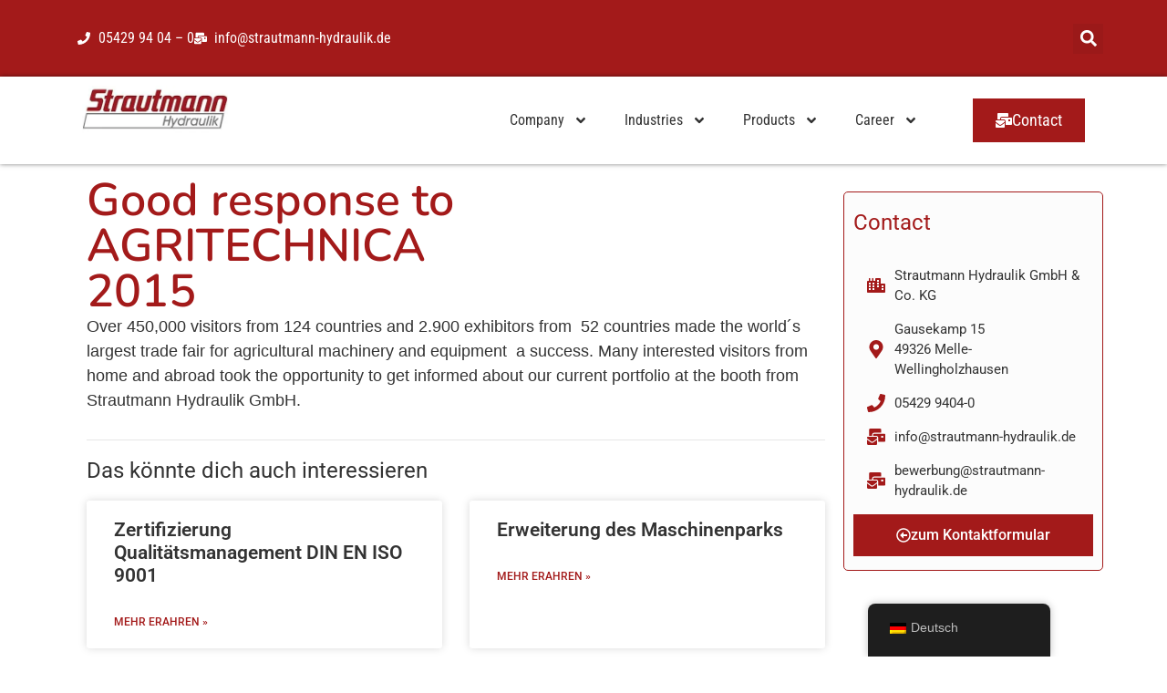

--- FILE ---
content_type: text/html; charset=UTF-8
request_url: https://strautmann-hydraulik.de/en/good-response-to-agritechnica-2015/
body_size: 18421
content:
<!doctype html>
<html lang="en-GB" prefix="og: https://ogp.me/ns#">
<head>
	<meta charset="UTF-8">
	<meta name="viewport" content="width=device-width, initial-scale=1">
	<link rel="profile" href="https://gmpg.org/xfn/11">
	
<!-- Search Engine Optimization by Rank Math PRO - https://rankmath.com/ -->
<title>Good response to AGRITECHNICA 2015 - Strautmann Hydraulik</title>
<meta name="description" content="Good response Over 450,000 visitors from 124 countries and 2.900 exhibitors from  52 countries made the world´s largest trade fair for agricultural machinery and equipment  a success"/>
<meta name="robots" content="follow, index, max-snippet:-1, max-video-preview:-1, max-image-preview:large"/>
<link rel="canonical" href="https://strautmann-hydraulik.de/en/good-response-to-agritechnica-2015/" />
<meta property="og:locale" content="en_GB" />
<meta property="og:type" content="article" />
<meta property="og:title" content="Good response to AGRITECHNICA 2015 - Strautmann Hydraulik" />
<meta property="og:description" content="Good response Over 450,000 visitors from 124 countries and 2.900 exhibitors from  52 countries made the world´s largest trade fair for agricultural machinery and equipment  a success" />
<meta property="og:url" content="https://strautmann-hydraulik.de/en/good-response-to-agritechnica-2015/" />
<meta property="og:site_name" content="Strautmann Hydraulik" />
<meta property="article:section" content="Allgemein" />
<meta property="og:updated_time" content="2024-04-19T15:37:40+02:00" />
<meta property="og:image" content="https://strautmann-hydraulik.de/wp-content/uploads/2024/09/Hydraulik1200x630.png" />
<meta property="og:image:secure_url" content="https://strautmann-hydraulik.de/wp-content/uploads/2024/09/Hydraulik1200x630.png" />
<meta property="og:image:width" content="1200" />
<meta property="og:image:height" content="630" />
<meta property="og:image:alt" content="Good response" />
<meta property="og:image:type" content="image/png" />
<meta property="article:published_time" content="2015-11-16T13:08:30+01:00" />
<meta property="article:modified_time" content="2024-04-19T15:37:40+02:00" />
<meta name="twitter:card" content="summary_large_image" />
<meta name="twitter:title" content="Good response to AGRITECHNICA 2015 - Strautmann Hydraulik" />
<meta name="twitter:description" content="Good response Over 450,000 visitors from 124 countries and 2.900 exhibitors from  52 countries made the world´s largest trade fair for agricultural machinery and equipment  a success" />
<meta name="twitter:image" content="https://strautmann-hydraulik.de/wp-content/uploads/2024/09/Hydraulik1200x630.png" />
<meta name="twitter:label1" content="Written by" />
<meta name="twitter:data1" content="strautmann" />
<meta name="twitter:label2" content="Time to read" />
<meta name="twitter:data2" content="Less than a minute" />
<script type="application/ld+json" class="rank-math-schema-pro">{
    "@context": "https:\/\/schema.org",
    "@graph": [
        {
            "@type": [
                "Person",
                "Organization"
            ],
            "@id": "https:\/\/strautmann-hydraulik.de\/en\/#person",
            "name": "Strautmann Hydraulik",
            "logo": {
                "@type": "ImageObject",
                "@id": "https:\/\/strautmann-hydraulik.de\/en\/#logo",
                "url": "https:\/\/strautmann-hydraulik.de\/wp-content\/uploads\/2024\/09\/Hydraulik1200x630.png",
                "contentUrl": "https:\/\/strautmann-hydraulik.de\/wp-content\/uploads\/2024\/09\/Hydraulik1200x630.png",
                "caption": "Strautmann Hydraulik",
                "inLanguage": "en-GB",
                "width": "1200",
                "height": "630"
            },
            "image": {
                "@type": "ImageObject",
                "@id": "https:\/\/strautmann-hydraulik.de\/en\/#logo",
                "url": "https:\/\/strautmann-hydraulik.de\/wp-content\/uploads\/2024\/09\/Hydraulik1200x630.png",
                "contentUrl": "https:\/\/strautmann-hydraulik.de\/wp-content\/uploads\/2024\/09\/Hydraulik1200x630.png",
                "caption": "Strautmann Hydraulik",
                "inLanguage": "en-GB",
                "width": "1200",
                "height": "630"
            }
        },
        {
            "@type": "WebSite",
            "@id": "https:\/\/strautmann-hydraulik.de\/en\/#website",
            "url": "https:\/\/strautmann-hydraulik.de\/en",
            "name": "Strautmann Hydraulik",
            "publisher": {
                "@id": "https:\/\/strautmann-hydraulik.de\/en\/#person"
            },
            "inLanguage": "en-GB"
        },
        {
            "@type": "ImageObject",
            "@id": "https:\/\/strautmann-hydraulik.de\/wp-content\/uploads\/2024\/03\/Logo_Hydraulik_4c-zugeschnitten.jpg",
            "url": "https:\/\/strautmann-hydraulik.de\/wp-content\/uploads\/2024\/03\/Logo_Hydraulik_4c-zugeschnitten.jpg",
            "width": "300",
            "height": "86",
            "caption": "Logo Strautmann Hydraulik",
            "inLanguage": "en-GB"
        },
        {
            "@type": "WebPage",
            "@id": "https:\/\/strautmann-hydraulik.de\/en\/good-response-to-agritechnica-2015\/#webpage",
            "url": "https:\/\/strautmann-hydraulik.de\/en\/good-response-to-agritechnica-2015\/",
            "name": "Good response to AGRITECHNICA 2015 - Strautmann Hydraulik",
            "datePublished": "2015-11-16T13:08:30+01:00",
            "dateModified": "2024-04-19T15:37:40+02:00",
            "isPartOf": {
                "@id": "https:\/\/strautmann-hydraulik.de\/en\/#website"
            },
            "primaryImageOfPage": {
                "@id": "https:\/\/strautmann-hydraulik.de\/wp-content\/uploads\/2024\/03\/Logo_Hydraulik_4c-zugeschnitten.jpg"
            },
            "inLanguage": "en-GB"
        },
        {
            "@type": "Person",
            "@id": "https:\/\/strautmann-hydraulik.de\/en\/author\/strautmann\/",
            "name": "strautmann",
            "url": "https:\/\/strautmann-hydraulik.de\/en\/author\/strautmann\/",
            "image": {
                "@type": "ImageObject",
                "@id": "https:\/\/secure.gravatar.com\/avatar\/db958626833c445bd4fee5695ad3eed0940c0967ab9d03dff5f3960ed283ef5c?s=96&amp;d=mm&amp;r=g",
                "url": "https:\/\/secure.gravatar.com\/avatar\/db958626833c445bd4fee5695ad3eed0940c0967ab9d03dff5f3960ed283ef5c?s=96&amp;d=mm&amp;r=g",
                "caption": "strautmann",
                "inLanguage": "en-GB"
            }
        },
        {
            "@type": "BlogPosting",
            "headline": "Good response to AGRITECHNICA 2015 - Strautmann Hydraulik",
            "keywords": "Good response",
            "datePublished": "2015-11-16T13:08:30+01:00",
            "dateModified": "2024-04-19T15:37:40+02:00",
            "articleSection": "Allgemein",
            "author": {
                "@id": "https:\/\/strautmann-hydraulik.de\/en\/author\/strautmann\/",
                "name": "strautmann"
            },
            "publisher": {
                "@id": "https:\/\/strautmann-hydraulik.de\/en\/#person"
            },
            "description": "Good response Over 450,000 visitors from 124 countries and 2.900 exhibitors from\u00a0 52 countries made the world\u00b4s largest trade fair for agricultural machinery and equipment\u00a0 a success",
            "name": "Good response to AGRITECHNICA 2015 - Strautmann Hydraulik",
            "@id": "https:\/\/strautmann-hydraulik.de\/en\/good-response-to-agritechnica-2015\/#richSnippet",
            "isPartOf": {
                "@id": "https:\/\/strautmann-hydraulik.de\/en\/good-response-to-agritechnica-2015\/#webpage"
            },
            "image": {
                "@id": "https:\/\/strautmann-hydraulik.de\/wp-content\/uploads\/2024\/03\/Logo_Hydraulik_4c-zugeschnitten.jpg"
            },
            "inLanguage": "en-GB",
            "mainEntityOfPage": {
                "@id": "https:\/\/strautmann-hydraulik.de\/en\/good-response-to-agritechnica-2015\/#webpage"
            }
        }
    ]
}</script>
<!-- /Rank Math WordPress SEO plugin -->

<style id='wp-img-auto-sizes-contain-inline-css'>
img:is([sizes=auto i],[sizes^="auto," i]){contain-intrinsic-size:3000px 1500px}
/*# sourceURL=wp-img-auto-sizes-contain-inline-css */
</style>
<link rel='stylesheet' id='wp-block-library-css' href='https://strautmann-hydraulik.de/wp-includes/css/dist/block-library/style.min.css?ver=6.9' media='all' />
<link rel='stylesheet' id='wpa-css-css' href='https://strautmann-hydraulik.de/wp-content/plugins/honeypot/includes/css/wpa.css?ver=2.3.04' media='all' />
<link rel='stylesheet' id='trp-floater-language-switcher-style-css' href='https://strautmann-hydraulik.de/wp-content/cache/wpbox-cache/minified/b2c60928.trp-floater-language-switcher.css?ver=3.0.7' media='all' />
<link rel='stylesheet' id='trp-language-switcher-style-css' href='https://strautmann-hydraulik.de/wp-content/cache/wpbox-cache/minified/9033bd0b.trp-language-switcher.css?ver=3.0.7' media='all' />
<style id='trp-language-switcher-style-inline-css'>
.trp-language-switcher > div {
    padding: 3px 5px 3px 5px;
    background-image: none;
    text-align: center;}
/*# sourceURL=trp-language-switcher-style-inline-css */
</style>
<link rel='stylesheet' id='hello-elementor-css' href='https://strautmann-hydraulik.de/wp-content/cache/wpbox-cache/minified/48c1a9e3.reset.css?ver=3.4.5' media='all' />
<link rel='stylesheet' id='hello-elementor-theme-style-css' href='https://strautmann-hydraulik.de/wp-content/cache/wpbox-cache/minified/4498f9a7.theme.css?ver=3.4.5' media='all' />
<link rel='stylesheet' id='hello-elementor-header-footer-css' href='https://strautmann-hydraulik.de/wp-content/themes/hello-elementor/assets/css/header-footer.css?ver=3.4.5' media='all' />
<link rel='stylesheet' id='elementor-frontend-css' href='https://strautmann-hydraulik.de/wp-content/plugins/elementor/assets/css/frontend.min.css?ver=3.34.2' media='all' />
<link rel='stylesheet' id='widget-icon-list-css' href='https://strautmann-hydraulik.de/wp-content/plugins/elementor/assets/css/widget-icon-list.min.css?ver=3.34.2' media='all' />
<link rel='stylesheet' id='widget-search-form-css' href='https://strautmann-hydraulik.de/wp-content/plugins/elementor-pro/assets/css/widget-search-form.min.css?ver=3.34.1' media='all' />
<link rel='stylesheet' id='widget-image-css' href='https://strautmann-hydraulik.de/wp-content/plugins/elementor/assets/css/widget-image.min.css?ver=3.34.2' media='all' />
<link rel='stylesheet' id='widget-nav-menu-css' href='https://strautmann-hydraulik.de/wp-content/plugins/elementor-pro/assets/css/widget-nav-menu.min.css?ver=3.34.1' media='all' />
<link rel='stylesheet' id='e-sticky-css' href='https://strautmann-hydraulik.de/wp-content/plugins/elementor-pro/assets/css/modules/sticky.min.css?ver=3.34.1' media='all' />
<link rel='stylesheet' id='widget-divider-css' href='https://strautmann-hydraulik.de/wp-content/plugins/elementor/assets/css/widget-divider.min.css?ver=3.34.2' media='all' />
<link rel='stylesheet' id='widget-heading-css' href='https://strautmann-hydraulik.de/wp-content/plugins/elementor/assets/css/widget-heading.min.css?ver=3.34.2' media='all' />
<link rel='stylesheet' id='widget-posts-css' href='https://strautmann-hydraulik.de/wp-content/plugins/elementor-pro/assets/css/widget-posts.min.css?ver=3.34.1' media='all' />
<link rel='stylesheet' id='elementor-post-10-css' href='https://strautmann-hydraulik.de/wp-content/cache/wpbox-cache/minified/671374d6.post-10.css?ver=1768977966' media='all' />
<link rel='stylesheet' id='elementor-post-18-css' href='https://strautmann-hydraulik.de/wp-content/cache/wpbox-cache/minified/7c0a628e.post-18.css?ver=1768977966' media='all' />
<link rel='stylesheet' id='elementor-post-89-css' href='https://strautmann-hydraulik.de/wp-content/cache/wpbox-cache/minified/7985e4d9.post-89.css?ver=1768977967' media='all' />
<link rel='stylesheet' id='elementor-post-5111-css' href='https://strautmann-hydraulik.de/wp-content/cache/wpbox-cache/minified/04c5a7bb.post-5111.css?ver=1768988162' media='all' />
<link rel='stylesheet' id='elementor-gf-local-roboto-css' href='https://strautmann-hydraulik.de/wp-content/cache/wpbox-cache/minified/60c3e79f.roboto.css?ver=1737714769' media='all' />
<link rel='stylesheet' id='elementor-gf-local-robotoslab-css' href='https://strautmann-hydraulik.de/wp-content/cache/wpbox-cache/minified/45d0f5f8.robotoslab.css?ver=1737714772' media='all' />
<link rel='stylesheet' id='elementor-gf-local-robotocondensed-css' href='https://strautmann-hydraulik.de/wp-content/cache/wpbox-cache/minified/48f2dc21.robotocondensed.css?ver=1737714777' media='all' />
<link rel='stylesheet' id='elementor-gf-local-nunito-css' href='https://strautmann-hydraulik.de/wp-content/cache/wpbox-cache/minified/30de1a6b.nunito.css?ver=1737715151' media='all' />
<script src="https://strautmann-hydraulik.de/wp-includes/js/jquery/jquery.min.js?ver=3.7.1" id="jquery-core-js"></script>
<script src="https://strautmann-hydraulik.de/wp-includes/js/jquery/jquery-migrate.min.js?ver=3.4.1" id="jquery-migrate-js"></script>

<!-- Google tag (gtag.js) snippet added by Site Kit -->
<!-- Google Analytics snippet added by Site Kit -->
<script src="https://www.googletagmanager.com/gtag/js?id=GT-T9BTNZW" id="google_gtagjs-js" async></script>
<script id="google_gtagjs-js-after">
window.dataLayer = window.dataLayer || [];function gtag(){dataLayer.push(arguments);}
gtag("set","linker",{"domains":["strautmann-hydraulik.de"]});
gtag("js", new Date());
gtag("set", "developer_id.dZTNiMT", true);
gtag("config", "GT-T9BTNZW");
//# sourceURL=google_gtagjs-js-after
</script>
<link rel="https://api.w.org/" href="https://strautmann-hydraulik.de/en/wp-json/" /><link rel="alternate" title="JSON" type="application/json" href="https://strautmann-hydraulik.de/en/wp-json/wp/v2/posts/2683" /><link rel='shortlink' href='https://strautmann-hydraulik.de/en/?p=2683' />
<meta name="generator" content="Site Kit by Google 1.170.0" /><link rel="alternate" hreflang="de-DE" href="https://strautmann-hydraulik.de/good-response-to-agritechnica-2015/"/>
<link rel="alternate" hreflang="en-GB" href="https://strautmann-hydraulik.de/en/good-response-to-agritechnica-2015/"/>
<link rel="alternate" hreflang="de" href="https://strautmann-hydraulik.de/good-response-to-agritechnica-2015/"/>
<link rel="alternate" hreflang="en" href="https://strautmann-hydraulik.de/en/good-response-to-agritechnica-2015/"/>
<meta name="generator" content="Elementor 3.34.2; features: e_font_icon_svg, additional_custom_breakpoints; settings: css_print_method-external, google_font-enabled, font_display-swap">
<script src=https://assets.prd.heyflow.com/builder/widget/latest/webview.js></script>
			<style>
				.e-con.e-parent:nth-of-type(n+4):not(.e-lazyloaded):not(.e-no-lazyload),
				.e-con.e-parent:nth-of-type(n+4):not(.e-lazyloaded):not(.e-no-lazyload) * {
					background-image: none !important;
				}
				@media screen and (max-height: 1024px) {
					.e-con.e-parent:nth-of-type(n+3):not(.e-lazyloaded):not(.e-no-lazyload),
					.e-con.e-parent:nth-of-type(n+3):not(.e-lazyloaded):not(.e-no-lazyload) * {
						background-image: none !important;
					}
				}
				@media screen and (max-height: 640px) {
					.e-con.e-parent:nth-of-type(n+2):not(.e-lazyloaded):not(.e-no-lazyload),
					.e-con.e-parent:nth-of-type(n+2):not(.e-lazyloaded):not(.e-no-lazyload) * {
						background-image: none !important;
					}
				}
			</style>
			<link rel="icon" href="https://strautmann-hydraulik.de/wp-content/uploads/2023/07/cropped-strautmann-webicon-32x32.png" sizes="32x32" />
<link rel="icon" href="https://strautmann-hydraulik.de/wp-content/uploads/2023/07/cropped-strautmann-webicon-192x192.png" sizes="192x192" />
<link rel="apple-touch-icon" href="https://strautmann-hydraulik.de/wp-content/uploads/2023/07/cropped-strautmann-webicon-180x180.png" />
<meta name="msapplication-TileImage" content="https://strautmann-hydraulik.de/wp-content/uploads/2023/07/cropped-strautmann-webicon-270x270.png" />
		<style id="wp-custom-css">
			a {
	color: #A31A1A;
}


/* 1500px and larger screen sizes */
@media (min-width:1400px){

    /* Heading */
    .page-content .elementor h2, .page-content .elementor h1 {
        font-size:40px !important;
    }
	
}

/* 1400px and smaller screen sizes */
@media (max-width:1399px){

    /* Heading */
    .page-content .elementor h2, .page-content .elementor h1 {
        font-size:27px !important;
    }
	
}



.hentry a strong{
	color:#a31a1a;
	
}

/* Link */
.hentry strong a{
	color:#a31a1a;
	
}

/* Spezifische CSS-Klasse */
.contenttable {
  width: 240px; /* Maximale Breite */
  border-collapse: collapse;
  background-color: transparent; /* Kein Hintergrund */
}

.contenttable td {
  border: none; /* Keine Ränder */
  padding: 5px; /* Padding */
}

/* Überschreibt den Hintergrund der ungeraden Zeilen in .contenttable auf transparent */
.contenttable tbody > tr:nth-child(odd) > td, 
.contenttable tbody > tr:nth-child(odd) > th {
    background-color: transparent;
}


.table-1 {
    width: 100%;
    overflow-x: auto;
    display: block;
}

.table-1 table {
    width: 100%;
    white-space: nowrap;
}



		</style>
		</head>
<body class="wp-singular post-template-default single single-post postid-2683 single-format-standard wp-embed-responsive wp-theme-hello-elementor translatepress-en_GB hello-elementor-default elementor-default elementor-kit-10 elementor-page-5111">


<a class="skip-link screen-reader-text" href="#content" data-no-translation="" data-trp-gettext="">Zum Inhalt wechseln</a>

		<header data-elementor-type="header" data-elementor-id="18" class="elementor elementor-18 elementor-location-header" data-elementor-post-type="elementor_library">
			<div class="elementor-element elementor-element-7fed757 e-flex e-con-boxed e-con e-parent" data-id="7fed757" data-element_type="container" data-settings="{&quot;background_background&quot;:&quot;classic&quot;}">
					<div class="e-con-inner">
				<div class="elementor-element elementor-element-3e4ef75 elementor-icon-list--layout-inline elementor-widget-mobile__width-initial elementor-align-start elementor-mobile-align-start elementor-list-item-link-full_width elementor-widget elementor-widget-icon-list" data-id="3e4ef75" data-element_type="widget" data-widget_type="icon-list.default">
							<ul class="elementor-icon-list-items elementor-inline-items">
							<li class="elementor-icon-list-item elementor-inline-item">
											<a href="tel:495429-94-04-0">

												<span class="elementor-icon-list-icon">
							<svg aria-hidden="true" class="e-font-icon-svg e-fas-phone" viewbox="0 0 512 512" xmlns="http://www.w3.org/2000/svg"><path d="M493.4 24.6l-104-24c-11.3-2.6-22.9 3.3-27.5 13.9l-48 112c-4.2 9.8-1.4 21.3 6.9 28l60.6 49.6c-36 76.7-98.9 140.5-177.2 177.2l-49.6-60.6c-6.8-8.3-18.2-11.1-28-6.9l-112 48C3.9 366.5-2 378.1.6 389.4l24 104C27.1 504.2 36.7 512 48 512c256.1 0 464-207.5 464-464 0-11.2-7.7-20.9-18.6-23.4z"></path></svg>						</span>
										<span class="elementor-icon-list-text">05429 94 04 – 0</span>
											</a>
									</li>
								<li class="elementor-icon-list-item elementor-inline-item">
											<a href="mailto:%20info@strautmann-hydraulik.de">

												<span class="elementor-icon-list-icon">
							<svg aria-hidden="true" class="e-font-icon-svg e-fas-mail-bulk" viewbox="0 0 576 512" xmlns="http://www.w3.org/2000/svg"><path d="M160 448c-25.6 0-51.2-22.4-64-32-64-44.8-83.2-60.8-96-70.4V480c0 17.67 14.33 32 32 32h256c17.67 0 32-14.33 32-32V345.6c-12.8 9.6-32 25.6-96 70.4-12.8 9.6-38.4 32-64 32zm128-192H32c-17.67 0-32 14.33-32 32v16c25.6 19.2 22.4 19.2 115.2 86.4 9.6 6.4 28.8 25.6 44.8 25.6s35.2-19.2 44.8-22.4c92.8-67.2 89.6-67.2 115.2-86.4V288c0-17.67-14.33-32-32-32zm256-96H224c-17.67 0-32 14.33-32 32v32h96c33.21 0 60.59 25.42 63.71 57.82l.29-.22V416h192c17.67 0 32-14.33 32-32V192c0-17.67-14.33-32-32-32zm-32 128h-64v-64h64v64zm-352-96c0-35.29 28.71-64 64-64h224V32c0-17.67-14.33-32-32-32H96C78.33 0 64 14.33 64 32v192h96v-32z"></path></svg>						</span>
										<span class="elementor-icon-list-text"> info@strautmann-hydraulik.de</span>
											</a>
									</li>
						</ul>
						</div>
				<div class="elementor-element elementor-element-aefc37d elementor-search-form--skin-full_screen elementor-widget elementor-widget-search-form" data-id="aefc37d" data-element_type="widget" data-settings="{&quot;skin&quot;:&quot;full_screen&quot;}" data-widget_type="search-form.default">
							<search role="search">
			<form class="elementor-search-form" action="https://strautmann-hydraulik.de/en/" method="get" data-trp-original-action="https://strautmann-hydraulik.de/en/">
												<div class="elementor-search-form__toggle" role="button" tabindex="0" aria-label="Search" data-no-translation-aria-label="">
					<div class="e-font-icon-svg-container"><svg aria-hidden="true" class="e-font-icon-svg e-fas-search" viewbox="0 0 512 512" xmlns="http://www.w3.org/2000/svg"><path d="M505 442.7L405.3 343c-4.5-4.5-10.6-7-17-7H372c27.6-35.3 44-79.7 44-128C416 93.1 322.9 0 208 0S0 93.1 0 208s93.1 208 208 208c48.3 0 92.7-16.4 128-44v16.3c0 6.4 2.5 12.5 7 17l99.7 99.7c9.4 9.4 24.6 9.4 33.9 0l28.3-28.3c9.4-9.4 9.4-24.6.1-34zM208 336c-70.7 0-128-57.2-128-128 0-70.7 57.2-128 128-128 70.7 0 128 57.2 128 128 0 70.7-57.2 128-128 128z"></path></svg></div>				</div>
								<div class="elementor-search-form__container">
					<label class="elementor-screen-only" for="elementor-search-form-aefc37d" data-no-translation="" data-trp-gettext="">Search</label>

					
					<input id="elementor-search-form-aefc37d" placeholder="Suchen..." class="elementor-search-form__input" type="search" name="s" value="">
					
					
										<div class="dialog-lightbox-close-button dialog-close-button" role="button" tabindex="0" aria-label="Close this search box." data-no-translation-aria-label="">
						<svg aria-hidden="true" class="e-font-icon-svg e-eicon-close" viewbox="0 0 1000 1000" xmlns="http://www.w3.org/2000/svg"><path d="M742 167L500 408 258 167C246 154 233 150 217 150 196 150 179 158 167 167 154 179 150 196 150 212 150 229 154 242 171 254L408 500 167 742C138 771 138 800 167 829 196 858 225 858 254 829L496 587 738 829C750 842 767 846 783 846 800 846 817 842 829 829 842 817 846 804 846 783 846 767 842 750 829 737L588 500 833 258C863 229 863 200 833 171 804 137 775 137 742 167Z"></path></svg>					</div>
									</div>
			<input type="hidden" name="trp-form-language" value="en"/><input type="hidden" name="trp-form-language" value="en"/></form>
		</search>
						</div>
					</div>
				</div>
		<header class="elementor-element elementor-element-50e22e50 e-flex e-con-boxed e-con e-parent" data-id="50e22e50" data-element_type="container" data-settings="{&quot;background_background&quot;:&quot;classic&quot;,&quot;sticky&quot;:&quot;top&quot;,&quot;sticky_on&quot;:[&quot;desktop&quot;,&quot;tablet&quot;,&quot;mobile&quot;],&quot;sticky_offset&quot;:0,&quot;sticky_effects_offset&quot;:0,&quot;sticky_anchor_link_offset&quot;:0}">
					<div class="e-con-inner">
		<div class="elementor-element elementor-element-212a0a78 e-con-full e-flex e-con e-child" data-id="212a0a78" data-element_type="container">
				<div class="elementor-element elementor-element-336dbe9 elementor-widget elementor-widget-image" data-id="336dbe9" data-element_type="widget" data-widget_type="image.default">
																<a href="/en/">
							<img width="350" height="113" src="https://strautmann-hydraulik.de/wp-content/uploads/2023/05/Logo-Strautmann-Hydraulik-retina-1.jpg" class="attachment-full size-full wp-image-1683" alt="Logo Strautmann Hydraulik" srcset="https://strautmann-hydraulik.de/wp-content/uploads/2023/05/Logo-Strautmann-Hydraulik-retina-1.jpg 350w, https://strautmann-hydraulik.de/wp-content/uploads/2023/05/Logo-Strautmann-Hydraulik-retina-1-300x97.jpg 300w" sizes="(max-width: 350px) 100vw, 350px" />								</a>
															</div>
				<div class="elementor-element elementor-element-4646a0a3 elementor-nav-menu__align-end elementor-nav-menu--stretch elementor-nav-menu--dropdown-tablet elementor-nav-menu__text-align-aside elementor-nav-menu--toggle elementor-nav-menu--burger elementor-widget elementor-widget-nav-menu" data-id="4646a0a3" data-element_type="widget" data-settings="{&quot;submenu_icon&quot;:{&quot;value&quot;:&quot;&lt;svg aria-hidden=\&quot;true\&quot; class=\&quot;e-font-icon-svg e-fas-angle-down\&quot; viewBox=\&quot;0 0 320 512\&quot; xmlns=\&quot;http:\/\/www.w3.org\/2000\/svg\&quot;&gt;&lt;path d=\&quot;M143 352.3L7 216.3c-9.4-9.4-9.4-24.6 0-33.9l22.6-22.6c9.4-9.4 24.6-9.4 33.9 0l96.4 96.4 96.4-96.4c9.4-9.4 24.6-9.4 33.9 0l22.6 22.6c9.4 9.4 9.4 24.6 0 33.9l-136 136c-9.2 9.4-24.4 9.4-33.8 0z\&quot;&gt;&lt;\/path&gt;&lt;\/svg&gt;&quot;,&quot;library&quot;:&quot;fa-solid&quot;},&quot;full_width&quot;:&quot;stretch&quot;,&quot;layout&quot;:&quot;horizontal&quot;,&quot;toggle&quot;:&quot;burger&quot;}" data-widget_type="nav-menu.default">
								<nav aria-label="Menu" class="elementor-nav-menu--main elementor-nav-menu__container elementor-nav-menu--layout-horizontal e--pointer-overline e--animation-fade">
				<ul id="menu-1-4646a0a3" class="elementor-nav-menu"><li class="menu-item menu-item-type-post_type menu-item-object-page menu-item-has-children menu-item-1398"><a href="https://strautmann-hydraulik.de/en/unternehmen/" class="elementor-item">Company</a>
<ul class="sub-menu elementor-nav-menu--dropdown">
	<li class="menu-item menu-item-type-post_type menu-item-object-page menu-item-1358"><a href="https://strautmann-hydraulik.de/en/unternehmen/qualitaetspolitik/" class="elementor-sub-item">Quality Policy</a></li>
	<li class="menu-item menu-item-type-post_type menu-item-object-page menu-item-1375"><a href="https://strautmann-hydraulik.de/en/unternehmen/zertifizierungen-und-downloads/" class="elementor-sub-item">Certificates and Downloads</a></li>
	<li class="menu-item menu-item-type-post_type menu-item-object-page menu-item-1383"><a href="https://strautmann-hydraulik.de/en/unternehmen/unternehmensvideo/" class="elementor-sub-item">Video</a></li>
</ul>
</li>
<li class="menu-item menu-item-type-post_type menu-item-object-page menu-item-has-children menu-item-1026"><a href="https://strautmann-hydraulik.de/en/branchen/" class="elementor-item">Industries</a>
<ul class="sub-menu elementor-nav-menu--dropdown">
	<li class="menu-item menu-item-type-post_type menu-item-object-page menu-item-1036"><a href="https://strautmann-hydraulik.de/en/branchen/offshore/" class="elementor-sub-item">Offshore</a></li>
	<li class="menu-item menu-item-type-post_type menu-item-object-page menu-item-1045"><a href="https://strautmann-hydraulik.de/en/branchen/verarbeitende-industrie/" class="elementor-sub-item">Manufacturing</a></li>
	<li class="menu-item menu-item-type-post_type menu-item-object-page menu-item-1056"><a href="https://strautmann-hydraulik.de/en/branchen/windenergie/" class="elementor-sub-item">Wind</a></li>
	<li class="menu-item menu-item-type-post_type menu-item-object-page menu-item-1063"><a href="https://strautmann-hydraulik.de/en/branchen/baumaschinen/" class="elementor-sub-item">Construction</a></li>
	<li class="menu-item menu-item-type-post_type menu-item-object-page menu-item-1070"><a href="https://strautmann-hydraulik.de/en/branchen/land-und-forstmaschinen/" class="elementor-sub-item">Agriculture &amp; Forestry</a></li>
	<li class="menu-item menu-item-type-post_type menu-item-object-page menu-item-1077"><a href="https://strautmann-hydraulik.de/en/branchen/hebe-und-foerdertechnik/" class="elementor-sub-item">Lifting and Conveying</a></li>
	<li class="menu-item menu-item-type-post_type menu-item-object-page menu-item-1087"><a href="https://strautmann-hydraulik.de/en/branchen/lebensmittelindustrie/" class="elementor-sub-item">Food Industry</a></li>
	<li class="menu-item menu-item-type-post_type menu-item-object-page menu-item-1094"><a href="https://strautmann-hydraulik.de/en/branchen/maschinen-und-anlagenbau/" class="elementor-sub-item">Machine and Plant Construction</a></li>
	<li class="menu-item menu-item-type-post_type menu-item-object-page menu-item-1104"><a href="https://strautmann-hydraulik.de/en/branchen/nutzfahrzeuge/" class="elementor-sub-item">Utility Vehicles</a></li>
	<li class="menu-item menu-item-type-post_type menu-item-object-page menu-item-1111"><a href="https://strautmann-hydraulik.de/en/branchen/sonderloesungen/" class="elementor-sub-item">Bespoke Solutions</a></li>
</ul>
</li>
<li class="menu-item menu-item-type-post_type menu-item-object-page menu-item-has-children menu-item-455"><a href="https://strautmann-hydraulik.de/en/produkte/" class="elementor-item">Products</a>
<ul class="sub-menu elementor-nav-menu--dropdown">
	<li class="menu-item menu-item-type-post_type menu-item-object-page menu-item-457"><a href="https://strautmann-hydraulik.de/en/produkte/zylinder-nach-kundenspezifikation/" class="elementor-sub-item">Hydraulic Cylinders Manufactured to Customer Specifications</a></li>
	<li class="menu-item menu-item-type-post_type menu-item-object-page menu-item-has-children menu-item-801"><a href="https://strautmann-hydraulik.de/en/produkte/einfachwirkende-edelstahlzylinder/" class="elementor-sub-item">Single-Action Cylinders (Stainless)</a>
	<ul class="sub-menu elementor-nav-menu--dropdown">
		<li class="menu-item menu-item-type-post_type menu-item-object-page menu-item-1281"><a href="https://strautmann-hydraulik.de/en/produkte/einfachwirkende-edelstahlzylinder/einfachwirkender-edelstahlzylinder-fuer-scherenhubtische-160-bar-baureihe-hze4-va/" class="elementor-sub-item">Single-Action Stainless Steel Cylinder for Scissor Lift Tables up to 160 bar // HZE4-VA</a></li>
	</ul>
</li>
	<li class="menu-item menu-item-type-post_type menu-item-object-page menu-item-has-children menu-item-880"><a href="https://strautmann-hydraulik.de/en/produkte/einfachwirkende-hydraulikzylinder/" class="elementor-sub-item">Single-Action Hydraulic Cylinders</a>
	<ul class="sub-menu elementor-nav-menu--dropdown">
		<li class="menu-item menu-item-type-post_type menu-item-object-page menu-item-1476"><a href="https://strautmann-hydraulik.de/en/produkte/einfachwirkende-hydraulikzylinder/einfachwirkender-hydraulikzylinder-fuer-scherenhubtische-200-bar-baureihe-hze4/" class="elementor-sub-item">Single-Action Hydraulic Cylinder for Scissor Lift Tables up to 200 bar // HZE4</a></li>
		<li class="menu-item menu-item-type-post_type menu-item-object-page menu-item-1327"><a href="https://strautmann-hydraulik.de/en/produkte/einfachwirkende-hydraulikzylinder/einfachwirkender-hydraulikzylinder-210-bar-baurreihe-hze1/" class="elementor-sub-item">Single-Action Hydraulic Cylinder for Scissor Lift Tables up to 210 bar // HZE1</a></li>
		<li class="menu-item menu-item-type-post_type menu-item-object-page menu-item-1338"><a href="https://strautmann-hydraulik.de/en/produkte/einfachwirkende-hydraulikzylinder/einfachwirkender-hydraulikzylinder-250-bar-baureihe-hze5/" class="elementor-sub-item">Single-Action Hydraulic Cylinder up to 250 bar // HZE5</a></li>
		<li class="menu-item menu-item-type-post_type menu-item-object-page menu-item-1351"><a href="https://strautmann-hydraulik.de/en/produkte/einfachwirkende-hydraulikzylinder/einfachwirkender-hydraulikzylinder-fuer-scherenhubtische-250-bar-baureihe-hze3/" class="elementor-sub-item">Single-Action Hydraulic Cylinder for Scissor Lift Tables up to 250 bar // HZE3</a></li>
	</ul>
</li>
	<li class="menu-item menu-item-type-post_type menu-item-object-page menu-item-886"><a href="https://strautmann-hydraulik.de/en/produkte/doppeltwirkende-edelstahlzylinder/" class="elementor-sub-item">Double-Action Cylinders (Stainless)</a></li>
	<li class="menu-item menu-item-type-post_type menu-item-object-page menu-item-has-children menu-item-892"><a href="https://strautmann-hydraulik.de/en/produkte/doppeltwirkende-hydraulikzylinder/" class="elementor-sub-item">Double-Action Hydraulic Cylinders</a>
	<ul class="sub-menu elementor-nav-menu--dropdown">
		<li class="menu-item menu-item-type-post_type menu-item-object-page menu-item-1514"><a href="https://strautmann-hydraulik.de/en/produkte/doppeltwirkende-hydraulikzylinder/doppelwirkender-hydraulikzylinder-210-bar-baureihe-hzd1/" class="elementor-sub-item">Double-Action Hydraulic Cylinder up to 210 bar // HZD1</a></li>
		<li class="menu-item menu-item-type-post_type menu-item-object-page menu-item-1533"><a href="https://strautmann-hydraulik.de/en/produkte/doppeltwirkende-hydraulikzylinder/doppeltwirkender-hydraulikzylinder-250-bar-baureihe-hzd3/" class="elementor-sub-item">Double-Action Hydraulic Cylinder up to 250 bar // HZD3</a></li>
		<li class="menu-item menu-item-type-post_type menu-item-object-page menu-item-1561"><a href="https://strautmann-hydraulik.de/en/produkte/doppeltwirkende-hydraulikzylinder/doppeltwirkender-hydraulikzylinder-industrieausfuehrung-250-bar-baureihe-hzd5/" class="elementor-sub-item">Heavy Duty Double-Action Hydraulic Cylinder up to 250 bar // HZD5</a></li>
		<li class="menu-item menu-item-type-post_type menu-item-object-page menu-item-1585"><a href="https://strautmann-hydraulik.de/en/produkte/doppeltwirkende-hydraulikzylinder/doppeltwirkender-daempfungszylinder-210-bar-baureihe-hzd4/" class="elementor-sub-item">Double-Action Damping Cylinder up to 210 bar // HZD4</a></li>
	</ul>
</li>
	<li class="menu-item menu-item-type-post_type menu-item-object-page menu-item-has-children menu-item-898"><a href="https://strautmann-hydraulik.de/en/produkte/technische-informationen/" class="elementor-sub-item">Technical Information</a>
	<ul class="sub-menu elementor-nav-menu--dropdown">
		<li class="menu-item menu-item-type-post_type menu-item-object-page menu-item-962"><a href="https://strautmann-hydraulik.de/en/produkte/technische-informationen/zylinderbauarten/" class="elementor-sub-item">Cylinder Designs</a></li>
		<li class="menu-item menu-item-type-post_type menu-item-object-page menu-item-971"><a href="https://strautmann-hydraulik.de/en/produkte/technische-informationen/dimensionierung-der-hydraulikzylinder/" class="elementor-sub-item">Hydraulic Cylinder Dimensions</a></li>
		<li class="menu-item menu-item-type-post_type menu-item-object-page menu-item-978"><a href="https://strautmann-hydraulik.de/en/produkte/technische-informationen/kraft-und-bewegungsverhaeltnisse-doppeltwirkender-hydraulikzylinder/" class="elementor-sub-item">Force and Movement Ratios of a Double-Action Cylinder</a></li>
		<li class="menu-item menu-item-type-post_type menu-item-object-page menu-item-985"><a href="https://strautmann-hydraulik.de/en/produkte/technische-informationen/kolbengeschwindigkeiten/" class="elementor-sub-item">Piston Speeds</a></li>
		<li class="menu-item menu-item-type-post_type menu-item-object-page menu-item-991"><a href="https://strautmann-hydraulik.de/en/produkte/technische-informationen/knickfestigkeit-der-kolbenstangen/" class="elementor-sub-item">Buckling Strength of the Piston Rods</a></li>
		<li class="menu-item menu-item-type-post_type menu-item-object-page menu-item-997"><a href="https://strautmann-hydraulik.de/en/produkte/technische-informationen/grundformeln-fuer-die-anwendung-von-hydraulikzylindern/" class="elementor-sub-item">Basic Formula for the Use of Hydraulic Cylinders</a></li>
		<li class="menu-item menu-item-type-post_type menu-item-object-page menu-item-1006"><a href="https://strautmann-hydraulik.de/en/produkte/technische-informationen/endlagendaempfung/" class="elementor-sub-item">End Position Damping</a></li>
		<li class="menu-item menu-item-type-post_type menu-item-object-page menu-item-1015"><a href="https://strautmann-hydraulik.de/en/produkte/technische-informationen/zulaessige-hub-und-gesamtlaengentoleranzen-din-7169-g/" class="elementor-sub-item">Permissible Stroke and Total Length Tolerances According to DIN 7169 g</a></li>
	</ul>
</li>
	<li class="menu-item menu-item-type-post_type menu-item-object-page menu-item-905"><a href="https://strautmann-hydraulik.de/en/produkte/schnelllieferprogramm/" class="elementor-sub-item">Ready-To-Deliver Hydraulic Cylinders</a></li>
</ul>
</li>
<li class="menu-item menu-item-type-post_type menu-item-object-page menu-item-has-children menu-item-468"><a href="https://strautmann-hydraulik.de/en/karriere/" class="elementor-item">Career</a>
<ul class="sub-menu elementor-nav-menu--dropdown">
	<li class="menu-item menu-item-type-post_type menu-item-object-page menu-item-469"><a href="https://strautmann-hydraulik.de/en/karriere/stellenangebote/" class="elementor-sub-item">Vacancies</a></li>
	<li class="menu-item menu-item-type-post_type menu-item-object-page menu-item-541"><a href="https://strautmann-hydraulik.de/en/karriere/berufsausbildung/" class="elementor-sub-item">Training</a></li>
	<li class="menu-item menu-item-type-post_type menu-item-object-page menu-item-800"><a href="https://strautmann-hydraulik.de/en/karriere/praktikum-abschlussarbeiten/" class="elementor-sub-item">Internships</a></li>
	<li class="menu-item menu-item-type-post_type menu-item-object-page menu-item-5251"><a href="https://strautmann-hydraulik.de/en/karriere/initiativbewerbung/" class="elementor-sub-item">Unsolicited Applications</a></li>
</ul>
</li>
</ul>			</nav>
					<div class="elementor-menu-toggle" role="button" tabindex="0" aria-label="Menu Toggle" aria-expanded="false" data-no-translation-aria-label="">
			<svg aria-hidden="true" role="presentation" class="elementor-menu-toggle__icon--open e-font-icon-svg e-eicon-menu-bar" viewbox="0 0 1000 1000" xmlns="http://www.w3.org/2000/svg"><path d="M104 333H896C929 333 958 304 958 271S929 208 896 208H104C71 208 42 237 42 271S71 333 104 333ZM104 583H896C929 583 958 554 958 521S929 458 896 458H104C71 458 42 487 42 521S71 583 104 583ZM104 833H896C929 833 958 804 958 771S929 708 896 708H104C71 708 42 737 42 771S71 833 104 833Z"></path></svg><svg aria-hidden="true" role="presentation" class="elementor-menu-toggle__icon--close e-font-icon-svg e-eicon-close" viewbox="0 0 1000 1000" xmlns="http://www.w3.org/2000/svg"><path d="M742 167L500 408 258 167C246 154 233 150 217 150 196 150 179 158 167 167 154 179 150 196 150 212 150 229 154 242 171 254L408 500 167 742C138 771 138 800 167 829 196 858 225 858 254 829L496 587 738 829C750 842 767 846 783 846 800 846 817 842 829 829 842 817 846 804 846 783 846 767 842 750 829 737L588 500 833 258C863 229 863 200 833 171 804 137 775 137 742 167Z"></path></svg>		</div>
					<nav class="elementor-nav-menu--dropdown elementor-nav-menu__container" aria-hidden="true">
				<ul id="menu-2-4646a0a3" class="elementor-nav-menu"><li class="menu-item menu-item-type-post_type menu-item-object-page menu-item-has-children menu-item-1398"><a href="https://strautmann-hydraulik.de/en/unternehmen/" class="elementor-item" tabindex="-1">Company</a>
<ul class="sub-menu elementor-nav-menu--dropdown">
	<li class="menu-item menu-item-type-post_type menu-item-object-page menu-item-1358"><a href="https://strautmann-hydraulik.de/en/unternehmen/qualitaetspolitik/" class="elementor-sub-item" tabindex="-1">Quality Policy</a></li>
	<li class="menu-item menu-item-type-post_type menu-item-object-page menu-item-1375"><a href="https://strautmann-hydraulik.de/en/unternehmen/zertifizierungen-und-downloads/" class="elementor-sub-item" tabindex="-1">Certificates and Downloads</a></li>
	<li class="menu-item menu-item-type-post_type menu-item-object-page menu-item-1383"><a href="https://strautmann-hydraulik.de/en/unternehmen/unternehmensvideo/" class="elementor-sub-item" tabindex="-1">Video</a></li>
</ul>
</li>
<li class="menu-item menu-item-type-post_type menu-item-object-page menu-item-has-children menu-item-1026"><a href="https://strautmann-hydraulik.de/en/branchen/" class="elementor-item" tabindex="-1">Industries</a>
<ul class="sub-menu elementor-nav-menu--dropdown">
	<li class="menu-item menu-item-type-post_type menu-item-object-page menu-item-1036"><a href="https://strautmann-hydraulik.de/en/branchen/offshore/" class="elementor-sub-item" tabindex="-1">Offshore</a></li>
	<li class="menu-item menu-item-type-post_type menu-item-object-page menu-item-1045"><a href="https://strautmann-hydraulik.de/en/branchen/verarbeitende-industrie/" class="elementor-sub-item" tabindex="-1">Manufacturing</a></li>
	<li class="menu-item menu-item-type-post_type menu-item-object-page menu-item-1056"><a href="https://strautmann-hydraulik.de/en/branchen/windenergie/" class="elementor-sub-item" tabindex="-1">Wind</a></li>
	<li class="menu-item menu-item-type-post_type menu-item-object-page menu-item-1063"><a href="https://strautmann-hydraulik.de/en/branchen/baumaschinen/" class="elementor-sub-item" tabindex="-1">Construction</a></li>
	<li class="menu-item menu-item-type-post_type menu-item-object-page menu-item-1070"><a href="https://strautmann-hydraulik.de/en/branchen/land-und-forstmaschinen/" class="elementor-sub-item" tabindex="-1">Agriculture &amp; Forestry</a></li>
	<li class="menu-item menu-item-type-post_type menu-item-object-page menu-item-1077"><a href="https://strautmann-hydraulik.de/en/branchen/hebe-und-foerdertechnik/" class="elementor-sub-item" tabindex="-1">Lifting and Conveying</a></li>
	<li class="menu-item menu-item-type-post_type menu-item-object-page menu-item-1087"><a href="https://strautmann-hydraulik.de/en/branchen/lebensmittelindustrie/" class="elementor-sub-item" tabindex="-1">Food Industry</a></li>
	<li class="menu-item menu-item-type-post_type menu-item-object-page menu-item-1094"><a href="https://strautmann-hydraulik.de/en/branchen/maschinen-und-anlagenbau/" class="elementor-sub-item" tabindex="-1">Machine and Plant Construction</a></li>
	<li class="menu-item menu-item-type-post_type menu-item-object-page menu-item-1104"><a href="https://strautmann-hydraulik.de/en/branchen/nutzfahrzeuge/" class="elementor-sub-item" tabindex="-1">Utility Vehicles</a></li>
	<li class="menu-item menu-item-type-post_type menu-item-object-page menu-item-1111"><a href="https://strautmann-hydraulik.de/en/branchen/sonderloesungen/" class="elementor-sub-item" tabindex="-1">Bespoke Solutions</a></li>
</ul>
</li>
<li class="menu-item menu-item-type-post_type menu-item-object-page menu-item-has-children menu-item-455"><a href="https://strautmann-hydraulik.de/en/produkte/" class="elementor-item" tabindex="-1">Products</a>
<ul class="sub-menu elementor-nav-menu--dropdown">
	<li class="menu-item menu-item-type-post_type menu-item-object-page menu-item-457"><a href="https://strautmann-hydraulik.de/en/produkte/zylinder-nach-kundenspezifikation/" class="elementor-sub-item" tabindex="-1">Hydraulic Cylinders Manufactured to Customer Specifications</a></li>
	<li class="menu-item menu-item-type-post_type menu-item-object-page menu-item-has-children menu-item-801"><a href="https://strautmann-hydraulik.de/en/produkte/einfachwirkende-edelstahlzylinder/" class="elementor-sub-item" tabindex="-1">Single-Action Cylinders (Stainless)</a>
	<ul class="sub-menu elementor-nav-menu--dropdown">
		<li class="menu-item menu-item-type-post_type menu-item-object-page menu-item-1281"><a href="https://strautmann-hydraulik.de/en/produkte/einfachwirkende-edelstahlzylinder/einfachwirkender-edelstahlzylinder-fuer-scherenhubtische-160-bar-baureihe-hze4-va/" class="elementor-sub-item" tabindex="-1">Single-Action Stainless Steel Cylinder for Scissor Lift Tables up to 160 bar // HZE4-VA</a></li>
	</ul>
</li>
	<li class="menu-item menu-item-type-post_type menu-item-object-page menu-item-has-children menu-item-880"><a href="https://strautmann-hydraulik.de/en/produkte/einfachwirkende-hydraulikzylinder/" class="elementor-sub-item" tabindex="-1">Single-Action Hydraulic Cylinders</a>
	<ul class="sub-menu elementor-nav-menu--dropdown">
		<li class="menu-item menu-item-type-post_type menu-item-object-page menu-item-1476"><a href="https://strautmann-hydraulik.de/en/produkte/einfachwirkende-hydraulikzylinder/einfachwirkender-hydraulikzylinder-fuer-scherenhubtische-200-bar-baureihe-hze4/" class="elementor-sub-item" tabindex="-1">Single-Action Hydraulic Cylinder for Scissor Lift Tables up to 200 bar // HZE4</a></li>
		<li class="menu-item menu-item-type-post_type menu-item-object-page menu-item-1327"><a href="https://strautmann-hydraulik.de/en/produkte/einfachwirkende-hydraulikzylinder/einfachwirkender-hydraulikzylinder-210-bar-baurreihe-hze1/" class="elementor-sub-item" tabindex="-1">Single-Action Hydraulic Cylinder for Scissor Lift Tables up to 210 bar // HZE1</a></li>
		<li class="menu-item menu-item-type-post_type menu-item-object-page menu-item-1338"><a href="https://strautmann-hydraulik.de/en/produkte/einfachwirkende-hydraulikzylinder/einfachwirkender-hydraulikzylinder-250-bar-baureihe-hze5/" class="elementor-sub-item" tabindex="-1">Single-Action Hydraulic Cylinder up to 250 bar // HZE5</a></li>
		<li class="menu-item menu-item-type-post_type menu-item-object-page menu-item-1351"><a href="https://strautmann-hydraulik.de/en/produkte/einfachwirkende-hydraulikzylinder/einfachwirkender-hydraulikzylinder-fuer-scherenhubtische-250-bar-baureihe-hze3/" class="elementor-sub-item" tabindex="-1">Single-Action Hydraulic Cylinder for Scissor Lift Tables up to 250 bar // HZE3</a></li>
	</ul>
</li>
	<li class="menu-item menu-item-type-post_type menu-item-object-page menu-item-886"><a href="https://strautmann-hydraulik.de/en/produkte/doppeltwirkende-edelstahlzylinder/" class="elementor-sub-item" tabindex="-1">Double-Action Cylinders (Stainless)</a></li>
	<li class="menu-item menu-item-type-post_type menu-item-object-page menu-item-has-children menu-item-892"><a href="https://strautmann-hydraulik.de/en/produkte/doppeltwirkende-hydraulikzylinder/" class="elementor-sub-item" tabindex="-1">Double-Action Hydraulic Cylinders</a>
	<ul class="sub-menu elementor-nav-menu--dropdown">
		<li class="menu-item menu-item-type-post_type menu-item-object-page menu-item-1514"><a href="https://strautmann-hydraulik.de/en/produkte/doppeltwirkende-hydraulikzylinder/doppelwirkender-hydraulikzylinder-210-bar-baureihe-hzd1/" class="elementor-sub-item" tabindex="-1">Double-Action Hydraulic Cylinder up to 210 bar // HZD1</a></li>
		<li class="menu-item menu-item-type-post_type menu-item-object-page menu-item-1533"><a href="https://strautmann-hydraulik.de/en/produkte/doppeltwirkende-hydraulikzylinder/doppeltwirkender-hydraulikzylinder-250-bar-baureihe-hzd3/" class="elementor-sub-item" tabindex="-1">Double-Action Hydraulic Cylinder up to 250 bar // HZD3</a></li>
		<li class="menu-item menu-item-type-post_type menu-item-object-page menu-item-1561"><a href="https://strautmann-hydraulik.de/en/produkte/doppeltwirkende-hydraulikzylinder/doppeltwirkender-hydraulikzylinder-industrieausfuehrung-250-bar-baureihe-hzd5/" class="elementor-sub-item" tabindex="-1">Heavy Duty Double-Action Hydraulic Cylinder up to 250 bar // HZD5</a></li>
		<li class="menu-item menu-item-type-post_type menu-item-object-page menu-item-1585"><a href="https://strautmann-hydraulik.de/en/produkte/doppeltwirkende-hydraulikzylinder/doppeltwirkender-daempfungszylinder-210-bar-baureihe-hzd4/" class="elementor-sub-item" tabindex="-1">Double-Action Damping Cylinder up to 210 bar // HZD4</a></li>
	</ul>
</li>
	<li class="menu-item menu-item-type-post_type menu-item-object-page menu-item-has-children menu-item-898"><a href="https://strautmann-hydraulik.de/en/produkte/technische-informationen/" class="elementor-sub-item" tabindex="-1">Technical Information</a>
	<ul class="sub-menu elementor-nav-menu--dropdown">
		<li class="menu-item menu-item-type-post_type menu-item-object-page menu-item-962"><a href="https://strautmann-hydraulik.de/en/produkte/technische-informationen/zylinderbauarten/" class="elementor-sub-item" tabindex="-1">Cylinder Designs</a></li>
		<li class="menu-item menu-item-type-post_type menu-item-object-page menu-item-971"><a href="https://strautmann-hydraulik.de/en/produkte/technische-informationen/dimensionierung-der-hydraulikzylinder/" class="elementor-sub-item" tabindex="-1">Hydraulic Cylinder Dimensions</a></li>
		<li class="menu-item menu-item-type-post_type menu-item-object-page menu-item-978"><a href="https://strautmann-hydraulik.de/en/produkte/technische-informationen/kraft-und-bewegungsverhaeltnisse-doppeltwirkender-hydraulikzylinder/" class="elementor-sub-item" tabindex="-1">Force and Movement Ratios of a Double-Action Cylinder</a></li>
		<li class="menu-item menu-item-type-post_type menu-item-object-page menu-item-985"><a href="https://strautmann-hydraulik.de/en/produkte/technische-informationen/kolbengeschwindigkeiten/" class="elementor-sub-item" tabindex="-1">Piston Speeds</a></li>
		<li class="menu-item menu-item-type-post_type menu-item-object-page menu-item-991"><a href="https://strautmann-hydraulik.de/en/produkte/technische-informationen/knickfestigkeit-der-kolbenstangen/" class="elementor-sub-item" tabindex="-1">Buckling Strength of the Piston Rods</a></li>
		<li class="menu-item menu-item-type-post_type menu-item-object-page menu-item-997"><a href="https://strautmann-hydraulik.de/en/produkte/technische-informationen/grundformeln-fuer-die-anwendung-von-hydraulikzylindern/" class="elementor-sub-item" tabindex="-1">Basic Formula for the Use of Hydraulic Cylinders</a></li>
		<li class="menu-item menu-item-type-post_type menu-item-object-page menu-item-1006"><a href="https://strautmann-hydraulik.de/en/produkte/technische-informationen/endlagendaempfung/" class="elementor-sub-item" tabindex="-1">End Position Damping</a></li>
		<li class="menu-item menu-item-type-post_type menu-item-object-page menu-item-1015"><a href="https://strautmann-hydraulik.de/en/produkte/technische-informationen/zulaessige-hub-und-gesamtlaengentoleranzen-din-7169-g/" class="elementor-sub-item" tabindex="-1">Permissible Stroke and Total Length Tolerances According to DIN 7169 g</a></li>
	</ul>
</li>
	<li class="menu-item menu-item-type-post_type menu-item-object-page menu-item-905"><a href="https://strautmann-hydraulik.de/en/produkte/schnelllieferprogramm/" class="elementor-sub-item" tabindex="-1">Ready-To-Deliver Hydraulic Cylinders</a></li>
</ul>
</li>
<li class="menu-item menu-item-type-post_type menu-item-object-page menu-item-has-children menu-item-468"><a href="https://strautmann-hydraulik.de/en/karriere/" class="elementor-item" tabindex="-1">Career</a>
<ul class="sub-menu elementor-nav-menu--dropdown">
	<li class="menu-item menu-item-type-post_type menu-item-object-page menu-item-469"><a href="https://strautmann-hydraulik.de/en/karriere/stellenangebote/" class="elementor-sub-item" tabindex="-1">Vacancies</a></li>
	<li class="menu-item menu-item-type-post_type menu-item-object-page menu-item-541"><a href="https://strautmann-hydraulik.de/en/karriere/berufsausbildung/" class="elementor-sub-item" tabindex="-1">Training</a></li>
	<li class="menu-item menu-item-type-post_type menu-item-object-page menu-item-800"><a href="https://strautmann-hydraulik.de/en/karriere/praktikum-abschlussarbeiten/" class="elementor-sub-item" tabindex="-1">Internships</a></li>
	<li class="menu-item menu-item-type-post_type menu-item-object-page menu-item-5251"><a href="https://strautmann-hydraulik.de/en/karriere/initiativbewerbung/" class="elementor-sub-item" tabindex="-1">Unsolicited Applications</a></li>
</ul>
</li>
</ul>			</nav>
						</div>
				</div>
				<div class="elementor-element elementor-element-621e54f9 elementor-tablet-align-center elementor-hidden-mobile elementor-widget elementor-widget-button" data-id="621e54f9" data-element_type="widget" data-widget_type="button.default">
										<a class="elementor-button elementor-button-link elementor-size-lg" href="/en/kontakt/">
						<span class="elementor-button-content-wrapper">
						<span class="elementor-button-icon">
				<svg aria-hidden="true" class="e-font-icon-svg e-fas-mail-bulk" viewbox="0 0 576 512" xmlns="http://www.w3.org/2000/svg"><path d="M160 448c-25.6 0-51.2-22.4-64-32-64-44.8-83.2-60.8-96-70.4V480c0 17.67 14.33 32 32 32h256c17.67 0 32-14.33 32-32V345.6c-12.8 9.6-32 25.6-96 70.4-12.8 9.6-38.4 32-64 32zm128-192H32c-17.67 0-32 14.33-32 32v16c25.6 19.2 22.4 19.2 115.2 86.4 9.6 6.4 28.8 25.6 44.8 25.6s35.2-19.2 44.8-22.4c92.8-67.2 89.6-67.2 115.2-86.4V288c0-17.67-14.33-32-32-32zm256-96H224c-17.67 0-32 14.33-32 32v32h96c33.21 0 60.59 25.42 63.71 57.82l.29-.22V416h192c17.67 0 32-14.33 32-32V192c0-17.67-14.33-32-32-32zm-32 128h-64v-64h64v64zm-352-96c0-35.29 28.71-64 64-64h224V32c0-17.67-14.33-32-32-32H96C78.33 0 64 14.33 64 32v192h96v-32z"></path></svg>			</span>
									<span class="elementor-button-text">Contact</span>
					</span>
					</a>
								</div>
					</div>
				</header>
				</header>
				<div data-elementor-type="single-post" data-elementor-id="5111" class="elementor elementor-5111 elementor-location-single post-2683 post type-post status-publish format-standard hentry category-allgemein" data-elementor-post-type="elementor_library">
			<div class="elementor-element elementor-element-5c89329d e-flex e-con-boxed e-con e-parent" data-id="5c89329d" data-element_type="container" data-settings="{&quot;background_background&quot;:&quot;classic&quot;}">
					<div class="e-con-inner">
		<div class="elementor-element elementor-element-3f6a46c4 e-con-full e-flex e-con e-child" data-id="3f6a46c4" data-element_type="container" data-settings="{&quot;background_background&quot;:&quot;classic&quot;}">
				<div class="elementor-element elementor-element-577ff252 elementor-widget__width-initial elementor-widget elementor-widget-theme-post-title elementor-page-title elementor-widget-heading" data-id="577ff252" data-element_type="widget" data-widget_type="theme-post-title.default">
					<h1 class="elementor-heading-title elementor-size-default">Good response to AGRITECHNICA 2015</h1>				</div>
				<div class="elementor-element elementor-element-2547e24d elementor-widget elementor-widget-theme-post-content" data-id="2547e24d" data-element_type="widget" data-widget_type="theme-post-content.default">
					<p>Over 450,000 visitors from 124 countries and 2.900 exhibitors from  52 countries made the world´s largest trade fair for agricultural machinery and equipment  a success. Many interested visitors from home and abroad took the opportunity to get informed about our current portfolio at the booth from Strautmann Hydraulik GmbH.</p>


<p></p>
				</div>
				<div class="elementor-element elementor-element-58c55d70 elementor-widget-divider--view-line elementor-widget elementor-widget-divider" data-id="58c55d70" data-element_type="widget" data-widget_type="divider.default">
							<div class="elementor-divider">
			<span class="elementor-divider-separator">
						</span>
		</div>
						</div>
				<div class="elementor-element elementor-element-9f26fda elementor-widget elementor-widget-text-editor" data-id="9f26fda" data-element_type="widget" data-widget_type="text-editor.default">
									<p>Das könnte dich auch interessieren</p>								</div>
				<div class="elementor-element elementor-element-7c865bba elementor-grid-2 elementor-grid-tablet-2 elementor-grid-mobile-1 elementor-posts--thumbnail-top elementor-card-shadow-yes elementor-posts__hover-gradient elementor-widget elementor-widget-posts" data-id="7c865bba" data-element_type="widget" data-settings="{&quot;cards_columns&quot;:&quot;2&quot;,&quot;cards_columns_tablet&quot;:&quot;2&quot;,&quot;cards_columns_mobile&quot;:&quot;1&quot;,&quot;cards_row_gap&quot;:{&quot;unit&quot;:&quot;px&quot;,&quot;size&quot;:35,&quot;sizes&quot;:[]},&quot;cards_row_gap_tablet&quot;:{&quot;unit&quot;:&quot;px&quot;,&quot;size&quot;:&quot;&quot;,&quot;sizes&quot;:[]},&quot;cards_row_gap_mobile&quot;:{&quot;unit&quot;:&quot;px&quot;,&quot;size&quot;:&quot;&quot;,&quot;sizes&quot;:[]}}" data-widget_type="posts.cards">
				<div class="elementor-widget-container">
							<div class="elementor-posts-container elementor-posts elementor-posts--skin-cards elementor-grid" role="list">
				<article class="elementor-post elementor-grid-item post-1912 post type-post status-publish format-standard hentry category-allgemein" role="listitem">
			<div class="elementor-post__card">
				<div class="elementor-post__text">
				<h3 class="elementor-post__title">
			<a href="https://strautmann-hydraulik.de/en/certification-quality-management-din-iso-9001/" >
				Zertifizierung Qualitätsmanagement DIN EN ISO 9001			</a>
		</h3>
		
		<a class="elementor-post__read-more" href="https://strautmann-hydraulik.de/en/certification-quality-management-din-iso-9001/" aria-label="Read more about Zertifizierung Qualitätsmanagement DIN EN ISO 9001" tabindex="-1" data-no-translation-aria-label="" >
			mehr erahren »		</a>

				</div>
					</div>
		</article>
				<article class="elementor-post elementor-grid-item post-5062 post type-post status-publish format-standard hentry category-allgemein" role="listitem">
			<div class="elementor-post__card">
				<div class="elementor-post__text">
				<h3 class="elementor-post__title">
			<a href="https://strautmann-hydraulik.de/en/erweiterung-des-maschinenparks/" >
				Erweiterung des Maschinenparks			</a>
		</h3>
		
		<a class="elementor-post__read-more" href="https://strautmann-hydraulik.de/en/erweiterung-des-maschinenparks/" aria-label="Read more about Erweiterung des Maschinenparks" tabindex="-1" data-no-translation-aria-label="" >
			mehr erahren »		</a>

				</div>
					</div>
		</article>
				<article class="elementor-post elementor-grid-item post-4651 post type-post status-publish format-standard hentry category-allgemein" role="listitem">
			<div class="elementor-post__card">
				<div class="elementor-post__text">
				<h3 class="elementor-post__title">
			<a href="https://strautmann-hydraulik.de/en/strautmann-ist-offizieller-partner-der-tum-boring/" >
				Strautmann ist offizieller Partner der TUM BORING			</a>
		</h3>
		
		<a class="elementor-post__read-more" href="https://strautmann-hydraulik.de/en/strautmann-ist-offizieller-partner-der-tum-boring/" aria-label="Read more about Strautmann ist offizieller Partner der TUM BORING" tabindex="-1" data-no-translation-aria-label="" >
			mehr erahren »		</a>

				</div>
					</div>
		</article>
				<article class="elementor-post elementor-grid-item post-3630 post type-post status-publish format-standard hentry category-allgemein" role="listitem">
			<div class="elementor-post__card">
				<div class="elementor-post__text">
				<h3 class="elementor-post__title">
			<a href="https://strautmann-hydraulik.de/en/praktikum-als-einstieg-in-die-ausbildung-als-feinwerkmechanikerin/" >
				Praktikum als Einstieg in die Ausbildung als Feinwerkmechanikerin			</a>
		</h3>
		
		<a class="elementor-post__read-more" href="https://strautmann-hydraulik.de/en/praktikum-als-einstieg-in-die-ausbildung-als-feinwerkmechanikerin/" aria-label="Read more about Praktikum als Einstieg in die Ausbildung als Feinwerkmechanikerin" tabindex="-1" data-no-translation-aria-label="" >
			mehr erahren »		</a>

				</div>
					</div>
		</article>
				<article class="elementor-post elementor-grid-item post-3608 post type-post status-publish format-standard hentry category-allgemein" role="listitem">
			<div class="elementor-post__card">
				<div class="elementor-post__text">
				<h3 class="elementor-post__title">
			<a href="https://strautmann-hydraulik.de/en/azubi-get-together/" >
				AZUBI Get Together			</a>
		</h3>
		
		<a class="elementor-post__read-more" href="https://strautmann-hydraulik.de/en/azubi-get-together/" aria-label="Read more about AZUBI Get Together" tabindex="-1" data-no-translation-aria-label="" >
			mehr erahren »		</a>

				</div>
					</div>
		</article>
				<article class="elementor-post elementor-grid-item post-3520 post type-post status-publish format-standard hentry category-allgemein" role="listitem">
			<div class="elementor-post__card">
				<div class="elementor-post__text">
				<h3 class="elementor-post__title">
			<a href="https://strautmann-hydraulik.de/en/tag-der-ausbildung/" >
				Tag der Ausbildung			</a>
		</h3>
		
		<a class="elementor-post__read-more" href="https://strautmann-hydraulik.de/en/tag-der-ausbildung/" aria-label="Read more about Tag der Ausbildung" tabindex="-1" data-no-translation-aria-label="" >
			mehr erahren »		</a>

				</div>
					</div>
		</article>
				</div>
		
						</div>
				</div>
				</div>
		<div class="elementor-element elementor-element-65f3832c e-con-full e-flex e-con e-child" data-id="65f3832c" data-element_type="container" data-settings="{&quot;sticky&quot;:&quot;top&quot;,&quot;sticky_offset&quot;:100,&quot;background_background&quot;:&quot;classic&quot;,&quot;sticky_on&quot;:[&quot;desktop&quot;,&quot;tablet&quot;,&quot;mobile&quot;],&quot;sticky_effects_offset&quot;:0,&quot;sticky_anchor_link_offset&quot;:0}">
				<div class="elementor-element elementor-element-8ef4d3d elementor-widget elementor-widget-text-editor" data-id="8ef4d3d" data-element_type="widget" data-widget_type="text-editor.default">
									<p>Contact</p>								</div>
				<div class="elementor-element elementor-element-a82bb8b elementor-align-start elementor-icon-list--layout-traditional elementor-list-item-link-full_width elementor-widget elementor-widget-global elementor-global-575 elementor-widget-icon-list" data-id="a82bb8b" data-element_type="widget" data-widget_type="icon-list.default">
							<ul class="elementor-icon-list-items">
							<li class="elementor-icon-list-item">
											<span class="elementor-icon-list-icon">
							<svg aria-hidden="true" class="e-font-icon-svg e-fas-city" viewbox="0 0 640 512" xmlns="http://www.w3.org/2000/svg"><path d="M616 192H480V24c0-13.26-10.74-24-24-24H312c-13.26 0-24 10.74-24 24v72h-64V16c0-8.84-7.16-16-16-16h-16c-8.84 0-16 7.16-16 16v80h-64V16c0-8.84-7.16-16-16-16H80c-8.84 0-16 7.16-16 16v80H24c-13.26 0-24 10.74-24 24v360c0 17.67 14.33 32 32 32h576c17.67 0 32-14.33 32-32V216c0-13.26-10.75-24-24-24zM128 404c0 6.63-5.37 12-12 12H76c-6.63 0-12-5.37-12-12v-40c0-6.63 5.37-12 12-12h40c6.63 0 12 5.37 12 12v40zm0-96c0 6.63-5.37 12-12 12H76c-6.63 0-12-5.37-12-12v-40c0-6.63 5.37-12 12-12h40c6.63 0 12 5.37 12 12v40zm0-96c0 6.63-5.37 12-12 12H76c-6.63 0-12-5.37-12-12v-40c0-6.63 5.37-12 12-12h40c6.63 0 12 5.37 12 12v40zm128 192c0 6.63-5.37 12-12 12h-40c-6.63 0-12-5.37-12-12v-40c0-6.63 5.37-12 12-12h40c6.63 0 12 5.37 12 12v40zm0-96c0 6.63-5.37 12-12 12h-40c-6.63 0-12-5.37-12-12v-40c0-6.63 5.37-12 12-12h40c6.63 0 12 5.37 12 12v40zm0-96c0 6.63-5.37 12-12 12h-40c-6.63 0-12-5.37-12-12v-40c0-6.63 5.37-12 12-12h40c6.63 0 12 5.37 12 12v40zm160 96c0 6.63-5.37 12-12 12h-40c-6.63 0-12-5.37-12-12v-40c0-6.63 5.37-12 12-12h40c6.63 0 12 5.37 12 12v40zm0-96c0 6.63-5.37 12-12 12h-40c-6.63 0-12-5.37-12-12v-40c0-6.63 5.37-12 12-12h40c6.63 0 12 5.37 12 12v40zm0-96c0 6.63-5.37 12-12 12h-40c-6.63 0-12-5.37-12-12V76c0-6.63 5.37-12 12-12h40c6.63 0 12 5.37 12 12v40zm160 288c0 6.63-5.37 12-12 12h-40c-6.63 0-12-5.37-12-12v-40c0-6.63 5.37-12 12-12h40c6.63 0 12 5.37 12 12v40zm0-96c0 6.63-5.37 12-12 12h-40c-6.63 0-12-5.37-12-12v-40c0-6.63 5.37-12 12-12h40c6.63 0 12 5.37 12 12v40z"></path></svg>						</span>
										<span class="elementor-icon-list-text">Strautmann Hydraulik GmbH &amp; Co. KG </span>
									</li>
								<li class="elementor-icon-list-item">
											<span class="elementor-icon-list-icon">
							<svg aria-hidden="true" class="e-font-icon-svg e-fas-map-marker-alt" viewbox="0 0 384 512" xmlns="http://www.w3.org/2000/svg"><path d="M172.268 501.67C26.97 291.031 0 269.413 0 192 0 85.961 85.961 0 192 0s192 85.961 192 192c0 77.413-26.97 99.031-172.268 309.67-9.535 13.774-29.93 13.773-39.464 0zM192 272c44.183 0 80-35.817 80-80s-35.817-80-80-80-80 35.817-80 80 35.817 80 80 80z"></path></svg>						</span>
										<span class="elementor-icon-list-text">Gausekamp 15  <br>49326 Melle-Wellingholzhausen</span>
									</li>
								<li class="elementor-icon-list-item">
											<a href="tel:+495429-94-04-0">

												<span class="elementor-icon-list-icon">
							<svg aria-hidden="true" class="e-font-icon-svg e-fas-phone" viewbox="0 0 512 512" xmlns="http://www.w3.org/2000/svg"><path d="M493.4 24.6l-104-24c-11.3-2.6-22.9 3.3-27.5 13.9l-48 112c-4.2 9.8-1.4 21.3 6.9 28l60.6 49.6c-36 76.7-98.9 140.5-177.2 177.2l-49.6-60.6c-6.8-8.3-18.2-11.1-28-6.9l-112 48C3.9 366.5-2 378.1.6 389.4l24 104C27.1 504.2 36.7 512 48 512c256.1 0 464-207.5 464-464 0-11.2-7.7-20.9-18.6-23.4z"></path></svg>						</span>
										<span class="elementor-icon-list-text">05429 9404-0</span>
											</a>
									</li>
								<li class="elementor-icon-list-item">
											<a href="mailto:info@strautmann-hydraulik.de">

												<span class="elementor-icon-list-icon">
							<svg aria-hidden="true" class="e-font-icon-svg e-fas-mail-bulk" viewbox="0 0 576 512" xmlns="http://www.w3.org/2000/svg"><path d="M160 448c-25.6 0-51.2-22.4-64-32-64-44.8-83.2-60.8-96-70.4V480c0 17.67 14.33 32 32 32h256c17.67 0 32-14.33 32-32V345.6c-12.8 9.6-32 25.6-96 70.4-12.8 9.6-38.4 32-64 32zm128-192H32c-17.67 0-32 14.33-32 32v16c25.6 19.2 22.4 19.2 115.2 86.4 9.6 6.4 28.8 25.6 44.8 25.6s35.2-19.2 44.8-22.4c92.8-67.2 89.6-67.2 115.2-86.4V288c0-17.67-14.33-32-32-32zm256-96H224c-17.67 0-32 14.33-32 32v32h96c33.21 0 60.59 25.42 63.71 57.82l.29-.22V416h192c17.67 0 32-14.33 32-32V192c0-17.67-14.33-32-32-32zm-32 128h-64v-64h64v64zm-352-96c0-35.29 28.71-64 64-64h224V32c0-17.67-14.33-32-32-32H96C78.33 0 64 14.33 64 32v192h96v-32z"></path></svg>						</span>
										<span class="elementor-icon-list-text">info@strautmann-hydraulik.de</span>
											</a>
									</li>
								<li class="elementor-icon-list-item">
											<a href="mailto:bewerbung@strautmann-hydraulik.de">

												<span class="elementor-icon-list-icon">
							<svg aria-hidden="true" class="e-font-icon-svg e-fas-mail-bulk" viewbox="0 0 576 512" xmlns="http://www.w3.org/2000/svg"><path d="M160 448c-25.6 0-51.2-22.4-64-32-64-44.8-83.2-60.8-96-70.4V480c0 17.67 14.33 32 32 32h256c17.67 0 32-14.33 32-32V345.6c-12.8 9.6-32 25.6-96 70.4-12.8 9.6-38.4 32-64 32zm128-192H32c-17.67 0-32 14.33-32 32v16c25.6 19.2 22.4 19.2 115.2 86.4 9.6 6.4 28.8 25.6 44.8 25.6s35.2-19.2 44.8-22.4c92.8-67.2 89.6-67.2 115.2-86.4V288c0-17.67-14.33-32-32-32zm256-96H224c-17.67 0-32 14.33-32 32v32h96c33.21 0 60.59 25.42 63.71 57.82l.29-.22V416h192c17.67 0 32-14.33 32-32V192c0-17.67-14.33-32-32-32zm-32 128h-64v-64h64v64zm-352-96c0-35.29 28.71-64 64-64h224V32c0-17.67-14.33-32-32-32H96C78.33 0 64 14.33 64 32v192h96v-32z"></path></svg>						</span>
										<span class="elementor-icon-list-text">bewerbung@strautmann-hydraulik.de</span>
											</a>
									</li>
						</ul>
						</div>
				<div class="elementor-element elementor-element-7a11df17 elementor-align-justify elementor-widget elementor-widget-button" data-id="7a11df17" data-element_type="widget" data-widget_type="button.default">
										<a class="elementor-button elementor-button-link elementor-size-md" href="/en/kontakt/">
						<span class="elementor-button-content-wrapper">
						<span class="elementor-button-icon">
				<svg aria-hidden="true" class="e-font-icon-svg e-far-arrow-alt-circle-left" viewbox="0 0 512 512" xmlns="http://www.w3.org/2000/svg"><path d="M8 256c0 137 111 248 248 248s248-111 248-248S393 8 256 8 8 119 8 256zm448 0c0 110.5-89.5 200-200 200S56 366.5 56 256 145.5 56 256 56s200 89.5 200 200zm-72-20v40c0 6.6-5.4 12-12 12H256v67c0 10.7-12.9 16-20.5 8.5l-99-99c-4.7-4.7-4.7-12.3 0-17l99-99c7.6-7.6 20.5-2.2 20.5 8.5v67h116c6.6 0 12 5.4 12 12z"></path></svg>			</span>
									<span class="elementor-button-text">zum Kontaktformular</span>
					</span>
					</a>
								</div>
				</div>
					</div>
				</div>
				</div>
				<footer data-elementor-type="footer" data-elementor-id="89" class="elementor elementor-89 elementor-location-footer" data-elementor-post-type="elementor_library">
			<header class="elementor-element elementor-element-4e69d16 e-flex e-con-boxed e-con e-parent" data-id="4e69d16" data-element_type="container" data-settings="{&quot;background_background&quot;:&quot;classic&quot;,&quot;sticky&quot;:&quot;top&quot;,&quot;sticky_on&quot;:[&quot;desktop&quot;,&quot;tablet&quot;,&quot;mobile&quot;],&quot;sticky_offset&quot;:0,&quot;sticky_effects_offset&quot;:0,&quot;sticky_anchor_link_offset&quot;:0}">
					<div class="e-con-inner">
		<div class="elementor-element elementor-element-d2157ea e-con-full e-flex e-con e-child" data-id="d2157ea" data-element_type="container">
				<div class="elementor-element elementor-element-27b03180 elementor-widget__width-auto elementor-widget elementor-widget-image" data-id="27b03180" data-element_type="widget" data-widget_type="image.default">
																<a href="/en/">
							<img width="285" height="76" src="https://strautmann-hydraulik.de/wp-content/uploads/2023/05/logo-footer-neu.png" class="attachment-full size-full wp-image-1687" alt="Logo Strautmann Hydraulik" />								</a>
															</div>
				<div class="elementor-element elementor-element-e3f60eb elementor-icon-list--layout-inline elementor-list-item-link-full_width elementor-widget elementor-widget-icon-list" data-id="e3f60eb" data-element_type="widget" data-widget_type="icon-list.default">
							<ul class="elementor-icon-list-items elementor-inline-items">
							<li class="elementor-icon-list-item elementor-inline-item">
											<a href="https://www.facebook.com/strautmannhydraulik" target="_blank">

												<span class="elementor-icon-list-icon">
							<svg aria-hidden="true" class="e-font-icon-svg e-fab-facebook-square" viewbox="0 0 448 512" xmlns="http://www.w3.org/2000/svg"><path d="M400 32H48A48 48 0 0 0 0 80v352a48 48 0 0 0 48 48h137.25V327.69h-63V256h63v-54.64c0-62.15 37-96.48 93.67-96.48 27.14 0 55.52 4.84 55.52 4.84v61h-31.27c-30.81 0-40.42 19.12-40.42 38.73V256h68.78l-11 71.69h-57.78V480H400a48 48 0 0 0 48-48V80a48 48 0 0 0-48-48z"></path></svg>						</span>
										<span class="elementor-icon-list-text"></span>
											</a>
									</li>
								<li class="elementor-icon-list-item elementor-inline-item">
											<a href="https://www.instagram.com/strautmann_hydraulik/" target="_blank">

												<span class="elementor-icon-list-icon">
							<svg aria-hidden="true" class="e-font-icon-svg e-fab-instagram" viewbox="0 0 448 512" xmlns="http://www.w3.org/2000/svg"><path d="M224.1 141c-63.6 0-114.9 51.3-114.9 114.9s51.3 114.9 114.9 114.9S339 319.5 339 255.9 287.7 141 224.1 141zm0 189.6c-41.1 0-74.7-33.5-74.7-74.7s33.5-74.7 74.7-74.7 74.7 33.5 74.7 74.7-33.6 74.7-74.7 74.7zm146.4-194.3c0 14.9-12 26.8-26.8 26.8-14.9 0-26.8-12-26.8-26.8s12-26.8 26.8-26.8 26.8 12 26.8 26.8zm76.1 27.2c-1.7-35.9-9.9-67.7-36.2-93.9-26.2-26.2-58-34.4-93.9-36.2-37-2.1-147.9-2.1-184.9 0-35.8 1.7-67.6 9.9-93.9 36.1s-34.4 58-36.2 93.9c-2.1 37-2.1 147.9 0 184.9 1.7 35.9 9.9 67.7 36.2 93.9s58 34.4 93.9 36.2c37 2.1 147.9 2.1 184.9 0 35.9-1.7 67.7-9.9 93.9-36.2 26.2-26.2 34.4-58 36.2-93.9 2.1-37 2.1-147.8 0-184.8zM398.8 388c-7.8 19.6-22.9 34.7-42.6 42.6-29.5 11.7-99.5 9-132.1 9s-102.7 2.6-132.1-9c-19.6-7.8-34.7-22.9-42.6-42.6-11.7-29.5-9-99.5-9-132.1s-2.6-102.7 9-132.1c7.8-19.6 22.9-34.7 42.6-42.6 29.5-11.7 99.5-9 132.1-9s102.7-2.6 132.1 9c19.6 7.8 34.7 22.9 42.6 42.6 11.7 29.5 9 99.5 9 132.1s2.7 102.7-9 132.1z"></path></svg>						</span>
										<span class="elementor-icon-list-text"></span>
											</a>
									</li>
								<li class="elementor-icon-list-item elementor-inline-item">
											<a href="https://www.tiktok.com/@strautmannhydraulik" target="_blank">

												<span class="elementor-icon-list-icon">
							<svg aria-hidden="true" class="e-font-icon-svg e-fab-tiktok" viewbox="0 0 448 512" xmlns="http://www.w3.org/2000/svg"><path d="M448,209.91a210.06,210.06,0,0,1-122.77-39.25V349.38A162.55,162.55,0,1,1,185,188.31V278.2a74.62,74.62,0,1,0,52.23,71.18V0l88,0a121.18,121.18,0,0,0,1.86,22.17h0A122.18,122.18,0,0,0,381,102.39a121.43,121.43,0,0,0,67,20.14Z"></path></svg>						</span>
										<span class="elementor-icon-list-text"></span>
											</a>
									</li>
								<li class="elementor-icon-list-item elementor-inline-item">
											<a href="https://www.linkedin.com/company/strautmann-hydraulik/" target="_blank">

												<span class="elementor-icon-list-icon">
							<svg aria-hidden="true" class="e-font-icon-svg e-fab-linkedin" viewbox="0 0 448 512" xmlns="http://www.w3.org/2000/svg"><path d="M416 32H31.9C14.3 32 0 46.5 0 64.3v383.4C0 465.5 14.3 480 31.9 480H416c17.6 0 32-14.5 32-32.3V64.3c0-17.8-14.4-32.3-32-32.3zM135.4 416H69V202.2h66.5V416zm-33.2-243c-21.3 0-38.5-17.3-38.5-38.5S80.9 96 102.2 96c21.2 0 38.5 17.3 38.5 38.5 0 21.3-17.2 38.5-38.5 38.5zm282.1 243h-66.4V312c0-24.8-.5-56.7-34.5-56.7-34.6 0-39.9 27-39.9 54.9V416h-66.4V202.2h63.7v29.2h.9c8.9-16.8 30.6-34.5 62.9-34.5 67.2 0 79.7 44.3 79.7 101.9V416z"></path></svg>						</span>
										<span class="elementor-icon-list-text"></span>
											</a>
									</li>
								<li class="elementor-icon-list-item elementor-inline-item">
											<a href="https://www.xing.com/pages/strautmann-hydraulik" target="_blank">

												<span class="elementor-icon-list-icon">
							<svg aria-hidden="true" class="e-font-icon-svg e-fab-xing-square" viewbox="0 0 448 512" xmlns="http://www.w3.org/2000/svg"><path d="M400 32H48C21.5 32 0 53.5 0 80v352c0 26.5 21.5 48 48 48h352c26.5 0 48-21.5 48-48V80c0-26.5-21.5-48-48-48zM140.4 320.2H93.8c-5.5 0-8.7-5.3-6-10.3l49.3-86.7c.1 0 .1-.1 0-.2l-31.4-54c-3-5.6.2-10.1 6-10.1h46.6c5.2 0 9.5 2.9 12.9 8.7l31.9 55.3c-1.3 2.3-18 31.7-50.1 88.2-3.5 6.2-7.7 9.1-12.6 9.1zm219.7-214.1L257.3 286.8v.2l65.5 119c2.8 5.1.1 10.1-6 10.1h-46.6c-5.5 0-9.7-2.9-12.9-8.7l-66-120.3c2.3-4.1 36.8-64.9 103.4-182.3 3.3-5.8 7.4-8.7 12.5-8.7h46.9c5.7-.1 8.8 4.7 6 10z"></path></svg>						</span>
										<span class="elementor-icon-list-text"></span>
											</a>
									</li>
						</ul>
						</div>
				</div>
		<div class="elementor-element elementor-element-ef513ca e-con-full e-flex e-con e-child" data-id="ef513ca" data-element_type="container">
				<div class="elementor-element elementor-element-23efcac elementor-widget elementor-widget-text-editor" data-id="23efcac" data-element_type="widget" data-widget_type="text-editor.default">
									<p>Pages</p>								</div>
				<div class="elementor-element elementor-element-b73674a elementor-widget-divider--view-line elementor-widget elementor-widget-divider" data-id="b73674a" data-element_type="widget" data-widget_type="divider.default">
							<div class="elementor-divider">
			<span class="elementor-divider-separator">
						</span>
		</div>
						</div>
				<div class="elementor-element elementor-element-21f9ba4 elementor-align-start elementor-icon-list--layout-traditional elementor-list-item-link-full_width elementor-widget elementor-widget-icon-list" data-id="21f9ba4" data-element_type="widget" data-widget_type="icon-list.default">
							<ul class="elementor-icon-list-items">
							<li class="elementor-icon-list-item">
											<a href="/en/">

											<span class="elementor-icon-list-text">Home</span>
											</a>
									</li>
								<li class="elementor-icon-list-item">
											<a href="/en/kontakt/">

											<span class="elementor-icon-list-text">Contact</span>
											</a>
									</li>
								<li class="elementor-icon-list-item">
											<a href="/en/impressum/">

											<span class="elementor-icon-list-text">Imprint</span>
											</a>
									</li>
								<li class="elementor-icon-list-item">
											<a href="/en/agb/">

											<span class="elementor-icon-list-text">Terms and Conditions</span>
											</a>
									</li>
								<li class="elementor-icon-list-item">
											<a href="/en/datenschutzerklaerung/">

											<span class="elementor-icon-list-text">Privacy Policy</span>
											</a>
									</li>
						</ul>
						</div>
				</div>
		<div class="elementor-element elementor-element-fe6240c e-con-full e-flex e-con e-child" data-id="fe6240c" data-element_type="container">
				<div class="elementor-element elementor-element-3b0a4b2 elementor-widget elementor-widget-text-editor" data-id="3b0a4b2" data-element_type="widget" data-widget_type="text-editor.default">
									<p>Contact</p>								</div>
				<div class="elementor-element elementor-element-8c91402 elementor-widget-divider--view-line elementor-widget elementor-widget-divider" data-id="8c91402" data-element_type="widget" data-widget_type="divider.default">
							<div class="elementor-divider">
			<span class="elementor-divider-separator">
						</span>
		</div>
						</div>
				<div class="elementor-element elementor-element-ff702ed elementor-align-start elementor-icon-list--layout-traditional elementor-list-item-link-full_width elementor-widget elementor-widget-icon-list" data-id="ff702ed" data-element_type="widget" data-widget_type="icon-list.default">
							<ul class="elementor-icon-list-items">
							<li class="elementor-icon-list-item">
											<span class="elementor-icon-list-icon">
							<svg aria-hidden="true" class="e-font-icon-svg e-fas-city" viewbox="0 0 640 512" xmlns="http://www.w3.org/2000/svg"><path d="M616 192H480V24c0-13.26-10.74-24-24-24H312c-13.26 0-24 10.74-24 24v72h-64V16c0-8.84-7.16-16-16-16h-16c-8.84 0-16 7.16-16 16v80h-64V16c0-8.84-7.16-16-16-16H80c-8.84 0-16 7.16-16 16v80H24c-13.26 0-24 10.74-24 24v360c0 17.67 14.33 32 32 32h576c17.67 0 32-14.33 32-32V216c0-13.26-10.75-24-24-24zM128 404c0 6.63-5.37 12-12 12H76c-6.63 0-12-5.37-12-12v-40c0-6.63 5.37-12 12-12h40c6.63 0 12 5.37 12 12v40zm0-96c0 6.63-5.37 12-12 12H76c-6.63 0-12-5.37-12-12v-40c0-6.63 5.37-12 12-12h40c6.63 0 12 5.37 12 12v40zm0-96c0 6.63-5.37 12-12 12H76c-6.63 0-12-5.37-12-12v-40c0-6.63 5.37-12 12-12h40c6.63 0 12 5.37 12 12v40zm128 192c0 6.63-5.37 12-12 12h-40c-6.63 0-12-5.37-12-12v-40c0-6.63 5.37-12 12-12h40c6.63 0 12 5.37 12 12v40zm0-96c0 6.63-5.37 12-12 12h-40c-6.63 0-12-5.37-12-12v-40c0-6.63 5.37-12 12-12h40c6.63 0 12 5.37 12 12v40zm0-96c0 6.63-5.37 12-12 12h-40c-6.63 0-12-5.37-12-12v-40c0-6.63 5.37-12 12-12h40c6.63 0 12 5.37 12 12v40zm160 96c0 6.63-5.37 12-12 12h-40c-6.63 0-12-5.37-12-12v-40c0-6.63 5.37-12 12-12h40c6.63 0 12 5.37 12 12v40zm0-96c0 6.63-5.37 12-12 12h-40c-6.63 0-12-5.37-12-12v-40c0-6.63 5.37-12 12-12h40c6.63 0 12 5.37 12 12v40zm0-96c0 6.63-5.37 12-12 12h-40c-6.63 0-12-5.37-12-12V76c0-6.63 5.37-12 12-12h40c6.63 0 12 5.37 12 12v40zm160 288c0 6.63-5.37 12-12 12h-40c-6.63 0-12-5.37-12-12v-40c0-6.63 5.37-12 12-12h40c6.63 0 12 5.37 12 12v40zm0-96c0 6.63-5.37 12-12 12h-40c-6.63 0-12-5.37-12-12v-40c0-6.63 5.37-12 12-12h40c6.63 0 12 5.37 12 12v40z"></path></svg>						</span>
										<span class="elementor-icon-list-text">Strautmann Hydraulik GmbH &amp; Co. KG </span>
									</li>
								<li class="elementor-icon-list-item">
											<span class="elementor-icon-list-icon">
							<svg aria-hidden="true" class="e-font-icon-svg e-fas-map-marker-alt" viewbox="0 0 384 512" xmlns="http://www.w3.org/2000/svg"><path d="M172.268 501.67C26.97 291.031 0 269.413 0 192 0 85.961 85.961 0 192 0s192 85.961 192 192c0 77.413-26.97 99.031-172.268 309.67-9.535 13.774-29.93 13.773-39.464 0zM192 272c44.183 0 80-35.817 80-80s-35.817-80-80-80-80 35.817-80 80 35.817 80 80 80z"></path></svg>						</span>
										<span class="elementor-icon-list-text">Gausekamp 15<br> 49326 Melle-Wellingholzhausen</span>
									</li>
								<li class="elementor-icon-list-item">
											<a href="tel:+495429-9404-0">

												<span class="elementor-icon-list-icon">
							<svg aria-hidden="true" class="e-font-icon-svg e-fas-phone" viewbox="0 0 512 512" xmlns="http://www.w3.org/2000/svg"><path d="M493.4 24.6l-104-24c-11.3-2.6-22.9 3.3-27.5 13.9l-48 112c-4.2 9.8-1.4 21.3 6.9 28l60.6 49.6c-36 76.7-98.9 140.5-177.2 177.2l-49.6-60.6c-6.8-8.3-18.2-11.1-28-6.9l-112 48C3.9 366.5-2 378.1.6 389.4l24 104C27.1 504.2 36.7 512 48 512c256.1 0 464-207.5 464-464 0-11.2-7.7-20.9-18.6-23.4z"></path></svg>						</span>
										<span class="elementor-icon-list-text">05429 9404-0</span>
											</a>
									</li>
								<li class="elementor-icon-list-item">
											<a href="mailto:info@strautmann-hydraulik.de">

												<span class="elementor-icon-list-icon">
							<svg aria-hidden="true" class="e-font-icon-svg e-fas-mail-bulk" viewbox="0 0 576 512" xmlns="http://www.w3.org/2000/svg"><path d="M160 448c-25.6 0-51.2-22.4-64-32-64-44.8-83.2-60.8-96-70.4V480c0 17.67 14.33 32 32 32h256c17.67 0 32-14.33 32-32V345.6c-12.8 9.6-32 25.6-96 70.4-12.8 9.6-38.4 32-64 32zm128-192H32c-17.67 0-32 14.33-32 32v16c25.6 19.2 22.4 19.2 115.2 86.4 9.6 6.4 28.8 25.6 44.8 25.6s35.2-19.2 44.8-22.4c92.8-67.2 89.6-67.2 115.2-86.4V288c0-17.67-14.33-32-32-32zm256-96H224c-17.67 0-32 14.33-32 32v32h96c33.21 0 60.59 25.42 63.71 57.82l.29-.22V416h192c17.67 0 32-14.33 32-32V192c0-17.67-14.33-32-32-32zm-32 128h-64v-64h64v64zm-352-96c0-35.29 28.71-64 64-64h224V32c0-17.67-14.33-32-32-32H96C78.33 0 64 14.33 64 32v192h96v-32z"></path></svg>						</span>
										<span class="elementor-icon-list-text">info@strautmann-hydraulik.de</span>
											</a>
									</li>
						</ul>
						</div>
				</div>
					</div>
				</header>
				</footer>
		
<template id="tp-language" data-tp-language="en_GB"></template><script type="speculationrules">
{"prefetch":[{"source":"document","where":{"and":[{"href_matches":"/en/*"},{"not":{"href_matches":["/wp-*.php","/wp-admin/*","/wp-content/uploads/*","/wp-content/*","/wp-content/plugins/*","/wp-content/themes/hello-elementor/*","/en/*\\?(.+)"]}},{"not":{"selector_matches":"a[rel~=\"nofollow\"]"}},{"not":{"selector_matches":".no-prefetch, .no-prefetch a"}}]},"eagerness":"conservative"}]}
</script>
        <div id="trp-floater-ls" onclick="" data-no-translation class="trp-language-switcher-container trp-floater-ls-names trp-bottom-right trp-color-dark flags-full-names" >
            <div id="trp-floater-ls-current-language" class="trp-with-flags">

                <a href="#" class="trp-floater-ls-disabled-language trp-ls-disabled-language" onclick="event.preventDefault()">
					<img loading="lazy" class="trp-flag-image" src="https://strautmann-hydraulik.de/wp-content/plugins/translatepress-multilingual/assets/images/flags/de_DE.png" width="18" height="12" alt="de_DE" title="Deutsch">Deutsch				</a>

            </div>
            <div id="trp-floater-ls-language-list" class="trp-with-flags" >

                <div class="trp-language-wrap trp-language-wrap-bottom">                    <a href="https://strautmann-hydraulik.de/good-response-to-agritechnica-2015/"
                         title="Deutsch">
          						  <img loading="lazy" class="trp-flag-image" src="https://strautmann-hydraulik.de/wp-content/plugins/translatepress-multilingual/assets/images/flags/de_DE.png" width="18" height="12" alt="de_DE" title="Deutsch">Deutsch					          </a>
                </div>            </div>
        </div>

    			<script>
				const lazyloadRunObserver = () => {
					const lazyloadBackgrounds = document.querySelectorAll( `.e-con.e-parent:not(.e-lazyloaded)` );
					const lazyloadBackgroundObserver = new IntersectionObserver( ( entries ) => {
						entries.forEach( ( entry ) => {
							if ( entry.isIntersecting ) {
								let lazyloadBackground = entry.target;
								if( lazyloadBackground ) {
									lazyloadBackground.classList.add( 'e-lazyloaded' );
								}
								lazyloadBackgroundObserver.unobserve( entry.target );
							}
						});
					}, { rootMargin: '200px 0px 200px 0px' } );
					lazyloadBackgrounds.forEach( ( lazyloadBackground ) => {
						lazyloadBackgroundObserver.observe( lazyloadBackground );
					} );
				};
				const events = [
					'DOMContentLoaded',
					'elementor/lazyload/observe',
				];
				events.forEach( ( event ) => {
					document.addEventListener( event, lazyloadRunObserver );
				} );
			</script>
			<script id="trp-dynamic-translator-js-extra">
var trp_data = {"trp_custom_ajax_url":"https://strautmann-hydraulik.de/wp-content/plugins/translatepress-multilingual/includes/trp-ajax.php","trp_wp_ajax_url":"https://strautmann-hydraulik.de/wp-admin/admin-ajax.php","trp_language_to_query":"en_GB","trp_original_language":"de_DE","trp_current_language":"en_GB","trp_skip_selectors":["[data-no-translation]","[data-no-dynamic-translation]","[data-trp-translate-id-innertext]","script","style","head","trp-span","translate-press","[data-trp-translate-id]","[data-trpgettextoriginal]","[data-trp-post-slug]"],"trp_base_selectors":["data-trp-translate-id","data-trpgettextoriginal","data-trp-post-slug"],"trp_attributes_selectors":{"text":{"accessor":"outertext","attribute":false},"block":{"accessor":"innertext","attribute":false},"image_src":{"selector":"img[src]","accessor":"src","attribute":true},"submit":{"selector":"input[type='submit'],input[type='button'], input[type='reset']","accessor":"value","attribute":true},"placeholder":{"selector":"input[placeholder],textarea[placeholder]","accessor":"placeholder","attribute":true},"title":{"selector":"[title]","accessor":"title","attribute":true},"a_href":{"selector":"a[href]","accessor":"href","attribute":true},"button":{"accessor":"outertext","attribute":false},"option":{"accessor":"innertext","attribute":false},"aria_label":{"selector":"[aria-label]","accessor":"aria-label","attribute":true},"video_src":{"selector":"video[src]","accessor":"src","attribute":true},"video_poster":{"selector":"video[poster]","accessor":"poster","attribute":true},"video_source_src":{"selector":"video source[src]","accessor":"src","attribute":true},"audio_src":{"selector":"audio[src]","accessor":"src","attribute":true},"audio_source_src":{"selector":"audio source[src]","accessor":"src","attribute":true},"picture_image_src":{"selector":"picture image[src]","accessor":"src","attribute":true},"picture_source_srcset":{"selector":"picture source[srcset]","accessor":"srcset","attribute":true},"image_alt":{"selector":"img[alt]","accessor":"alt","attribute":true},"meta_desc":{"selector":"meta[name=\"description\"],meta[property=\"og:title\"],meta[property=\"og:description\"],meta[property=\"og:site_name\"],meta[property=\"og:image:alt\"],meta[name=\"twitter:title\"],meta[name=\"twitter:description\"],meta[name=\"twitter:image:alt\"],meta[name=\"DC.Title\"],meta[name=\"DC.Description\"],meta[property=\"article:section\"],meta[property=\"article:tag\"]","accessor":"content","attribute":true},"page_title":{"selector":"title","accessor":"innertext","attribute":false},"meta_desc_img":{"selector":"meta[property=\"og:image\"],meta[property=\"og:image:secure_url\"],meta[name=\"twitter:image\"]","accessor":"content","attribute":true}},"trp_attributes_accessors":["outertext","innertext","src","value","placeholder","title","href","aria-label","poster","srcset","alt","content"],"gettranslationsnonceregular":"6651998301","showdynamiccontentbeforetranslation":"","skip_strings_from_dynamic_translation":[],"skip_strings_from_dynamic_translation_for_substrings":{"href":["amazon-adsystem","googleads","g.doubleclick"]},"duplicate_detections_allowed":"100","trp_translate_numerals_opt":"no","trp_no_auto_translation_selectors":["[data-no-auto-translation]"]};
//# sourceURL=trp-dynamic-translator-js-extra
</script>
<script src="https://strautmann-hydraulik.de/wp-content/plugins/translatepress-multilingual/assets/js/trp-translate-dom-changes.js?ver=3.0.7" id="trp-dynamic-translator-js"></script>
<script src="https://strautmann-hydraulik.de/wp-content/cache/wpbox-cache/minified/65397b06.wpa.js?ver=2.3.04" id="wpascript-js"></script>
<script id="wpascript-js-after">
wpa_field_info = {"wpa_field_name":"laptnr2443","wpa_field_value":284826,"wpa_add_test":"no"}
//# sourceURL=wpascript-js-after
</script>
<script src="https://strautmann-hydraulik.de/wp-content/plugins/elementor/assets/js/webpack.runtime.min.js?ver=3.34.2" id="elementor-webpack-runtime-js"></script>
<script src="https://strautmann-hydraulik.de/wp-content/plugins/elementor/assets/js/frontend-modules.min.js?ver=3.34.2" id="elementor-frontend-modules-js"></script>
<script src="https://strautmann-hydraulik.de/wp-includes/js/jquery/ui/core.min.js?ver=1.13.3" id="jquery-ui-core-js"></script>
<script id="elementor-frontend-js-before">
var elementorFrontendConfig = {"environmentMode":{"edit":false,"wpPreview":false,"isScriptDebug":false},"i18n":{"shareOnFacebook":"Share on Facebook","shareOnTwitter":"Share on Twitter","pinIt":"Pin it","download":"Download","downloadImage":"Download image","fullscreen":"Fullscreen","zoom":"Zoom","share":"Share","playVideo":"Play Video","previous":"Previous","next":"Next","close":"Close","a11yCarouselPrevSlideMessage":"Previous slide","a11yCarouselNextSlideMessage":"Next slide","a11yCarouselFirstSlideMessage":"This is the first slide","a11yCarouselLastSlideMessage":"This is the last slide","a11yCarouselPaginationBulletMessage":"Go to slide"},"is_rtl":false,"breakpoints":{"xs":0,"sm":480,"md":768,"lg":1025,"xl":1440,"xxl":1600},"responsive":{"breakpoints":{"mobile":{"label":"Mobile Portrait","value":767,"default_value":767,"direction":"max","is_enabled":true},"mobile_extra":{"label":"Mobile Landscape","value":880,"default_value":880,"direction":"max","is_enabled":false},"tablet":{"label":"Tablet Portrait","value":1024,"default_value":1024,"direction":"max","is_enabled":true},"tablet_extra":{"label":"Tablet Landscape","value":1200,"default_value":1200,"direction":"max","is_enabled":false},"laptop":{"label":"Laptop","value":1366,"default_value":1366,"direction":"max","is_enabled":false},"widescreen":{"label":"Widescreen","value":2400,"default_value":2400,"direction":"min","is_enabled":false}},"hasCustomBreakpoints":false},"version":"3.34.2","is_static":false,"experimentalFeatures":{"e_font_icon_svg":true,"additional_custom_breakpoints":true,"container":true,"e_optimized_markup":true,"theme_builder_v2":true,"nested-elements":true,"home_screen":true,"global_classes_should_enforce_capabilities":true,"e_variables":true,"cloud-library":true,"e_opt_in_v4_page":true,"e_interactions":true,"e_editor_one":true,"import-export-customization":true,"e_pro_variables":true},"urls":{"assets":"https:\/\/strautmann-hydraulik.de\/wp-content\/plugins\/elementor\/assets\/","ajaxurl":"https:\/\/strautmann-hydraulik.de\/wp-admin\/admin-ajax.php","uploadUrl":"https:\/\/strautmann-hydraulik.de\/wp-content\/uploads"},"nonces":{"floatingButtonsClickTracking":"ab49eb844d"},"swiperClass":"swiper","settings":{"page":[],"editorPreferences":[]},"kit":{"active_breakpoints":["viewport_mobile","viewport_tablet"],"global_image_lightbox":"yes","lightbox_enable_counter":"yes","lightbox_enable_fullscreen":"yes","lightbox_enable_zoom":"yes","lightbox_enable_share":"yes","lightbox_title_src":"title","lightbox_description_src":"description"},"post":{"id":2683,"title":"Good%20response%20to%20AGRITECHNICA%202015%20-%20Strautmann%20Hydraulik","excerpt":"","featuredImage":false}};
//# sourceURL=elementor-frontend-js-before
</script>
<script src="https://strautmann-hydraulik.de/wp-content/plugins/elementor/assets/js/frontend.min.js?ver=3.34.2" id="elementor-frontend-js"></script>
<script src="https://strautmann-hydraulik.de/wp-content/plugins/elementor-pro/assets/lib/smartmenus/jquery.smartmenus.min.js?ver=1.2.1" id="smartmenus-js"></script>
<script src="https://strautmann-hydraulik.de/wp-content/plugins/elementor-pro/assets/lib/sticky/jquery.sticky.min.js?ver=3.34.1" id="e-sticky-js"></script>
<script src="https://strautmann-hydraulik.de/wp-includes/js/imagesloaded.min.js?ver=5.0.0" id="imagesloaded-js"></script>
<script src="https://strautmann-hydraulik.de/wp-content/plugins/elementor-pro/assets/js/webpack-pro.runtime.min.js?ver=3.34.1" id="elementor-pro-webpack-runtime-js"></script>
<script src="https://strautmann-hydraulik.de/wp-includes/js/dist/hooks.min.js?ver=dd5603f07f9220ed27f1" id="wp-hooks-js"></script>
<script src="https://strautmann-hydraulik.de/wp-includes/js/dist/i18n.min.js?ver=c26c3dc7bed366793375" id="wp-i18n-js"></script>
<script id="wp-i18n-js-after">
wp.i18n.setLocaleData( { 'text direction\u0004ltr': [ 'ltr' ] } );
//# sourceURL=wp-i18n-js-after
</script>
<script id="elementor-pro-frontend-js-before">
var ElementorProFrontendConfig = {"ajaxurl":"https:\/\/strautmann-hydraulik.de\/wp-admin\/admin-ajax.php","nonce":"2db7aef8bd","urls":{"assets":"https:\/\/strautmann-hydraulik.de\/wp-content\/plugins\/elementor-pro\/assets\/","rest":"https:\/\/strautmann-hydraulik.de\/en\/wp-json\/"},"settings":{"lazy_load_background_images":true},"popup":{"hasPopUps":true},"shareButtonsNetworks":{"facebook":{"title":"Facebook","has_counter":true},"twitter":{"title":"Twitter"},"linkedin":{"title":"LinkedIn","has_counter":true},"pinterest":{"title":"Pinterest","has_counter":true},"reddit":{"title":"Reddit","has_counter":true},"vk":{"title":"VK","has_counter":true},"odnoklassniki":{"title":"OK","has_counter":true},"tumblr":{"title":"Tumblr"},"digg":{"title":"Digg"},"skype":{"title":"Skype"},"stumbleupon":{"title":"StumbleUpon","has_counter":true},"mix":{"title":"Mix"},"telegram":{"title":"Telegram"},"pocket":{"title":"Pocket","has_counter":true},"xing":{"title":"XING","has_counter":true},"whatsapp":{"title":"WhatsApp"},"email":{"title":"Email"},"print":{"title":"Print"},"x-twitter":{"title":"X"},"threads":{"title":"Threads"}},"facebook_sdk":{"lang":"en_GB","app_id":""},"lottie":{"defaultAnimationUrl":"https:\/\/strautmann-hydraulik.de\/wp-content\/plugins\/elementor-pro\/modules\/lottie\/assets\/animations\/default.json"}};
//# sourceURL=elementor-pro-frontend-js-before
</script>
<script src="https://strautmann-hydraulik.de/wp-content/plugins/elementor-pro/assets/js/frontend.min.js?ver=3.34.1" id="elementor-pro-frontend-js"></script>
<script src="https://strautmann-hydraulik.de/wp-content/plugins/elementor-pro/assets/js/elements-handlers.min.js?ver=3.34.1" id="pro-elements-handlers-js"></script>

</body>
</html>
<!-- WP:BOX Cache // 2026-01-21 17:47:40 -->

--- FILE ---
content_type: text/css
request_url: https://strautmann-hydraulik.de/wp-content/cache/wpbox-cache/minified/671374d6.post-10.css?ver=1768977966
body_size: 303
content:
.elementor-kit-10{--e-global-color-primary:#A31A1A;--e-global-color-secondary:#333333;--e-global-color-text:#333333;--e-global-color-accent:#A31A1A;--e-global-color-00e5b57:#FFFFFF;--e-global-color-c0e8069:#E7E7E7;--e-global-color-6e321f0:#FCFCFC;--e-global-typography-primary-font-family:"Roboto";--e-global-typography-primary-font-weight:600;--e-global-typography-secondary-font-family:"Roboto Slab";--e-global-typography-secondary-font-weight:400;--e-global-typography-text-font-family:"Roboto";--e-global-typography-text-font-weight:400;--e-global-typography-accent-font-family:"Roboto";--e-global-typography-accent-font-weight:500;color:var(--e-global-color-text);font-family:"Helvetica",Sans-serif}.elementor-kit-10 e-page-transition{background-color:#FFBC7D}.e-con{--container-default-padding-top:15px;--container-default-padding-right:15px;--container-default-padding-bottom:15px;--container-default-padding-left:15px}.elementor-widget:not(:last-child){--kit-widget-spacing:20px}.elementor-element{--widgets-spacing:20px 20px;--widgets-spacing-row:20px;--widgets-spacing-column:20px}{}h1.entry-title{display:var(--page-title-display)}@media(max-width:1024px){.elementor-section.elementor-section-boxed>.elementor-container{max-width:1024px}.e-con{--container-max-width:1024px}}@media(max-width:767px){.elementor-kit-10{--e-global-typography-primary-font-size:30px}.elementor-section.elementor-section-boxed>.elementor-container{max-width:767px}.e-con{--container-max-width:767px}}

--- FILE ---
content_type: text/css
request_url: https://strautmann-hydraulik.de/wp-content/cache/wpbox-cache/minified/7c0a628e.post-18.css?ver=1768977966
body_size: 1704
content:
.elementor-18 .elementor-element.elementor-element-7fed757{--display:flex;--flex-direction:row;--container-widget-width:calc( ( 1 - var( --container-widget-flex-grow ) ) * 100% );--container-widget-height:100%;--container-widget-flex-grow:1;--container-widget-align-self:stretch;--flex-wrap-mobile:wrap;--justify-content:space-between;--align-items:center}.elementor-18 .elementor-element.elementor-element-7fed757:not(.elementor-motion-effects-element-type-background),.elementor-18 .elementor-element.elementor-element-7fed757>.elementor-motion-effects-container>.elementor-motion-effects-layer{background-color:var(--e-global-color-primary)}.elementor-widget-icon-list .elementor-icon-list-item:not(:last-child):after{border-color:var(--e-global-color-text)}.elementor-widget-icon-list .elementor-icon-list-icon i{color:var(--e-global-color-primary)}.elementor-widget-icon-list .elementor-icon-list-icon svg{fill:var(--e-global-color-primary)}.elementor-widget-icon-list .elementor-icon-list-item>.elementor-icon-list-text,.elementor-widget-icon-list .elementor-icon-list-item>a{font-family:var(--e-global-typography-text-font-family),Sans-serif;font-weight:var(--e-global-typography-text-font-weight)}.elementor-widget-icon-list .elementor-icon-list-text{color:var(--e-global-color-secondary)}.elementor-18 .elementor-element.elementor-element-3e4ef75.elementor-element{--align-self:center}.elementor-18 .elementor-element.elementor-element-3e4ef75 .elementor-icon-list-icon i{color:#FFF;transition:color 0.3s}.elementor-18 .elementor-element.elementor-element-3e4ef75 .elementor-icon-list-icon svg{fill:#FFF;transition:fill 0.3s}.elementor-18 .elementor-element.elementor-element-3e4ef75 .elementor-icon-list-item:hover .elementor-icon-list-icon i{color:var(--e-global-color-c0e8069)}.elementor-18 .elementor-element.elementor-element-3e4ef75 .elementor-icon-list-item:hover .elementor-icon-list-icon svg{fill:var(--e-global-color-c0e8069)}.elementor-18 .elementor-element.elementor-element-3e4ef75{--e-icon-list-icon-size:14px;--icon-vertical-offset:0px}.elementor-18 .elementor-element.elementor-element-3e4ef75 .elementor-icon-list-item>.elementor-icon-list-text,.elementor-18 .elementor-element.elementor-element-3e4ef75 .elementor-icon-list-item>a{font-family:"Roboto Condensed",Sans-serif;font-weight:400}.elementor-18 .elementor-element.elementor-element-3e4ef75 .elementor-icon-list-text{color:var(--e-global-color-00e5b57);transition:color 0.3s}.elementor-18 .elementor-element.elementor-element-3e4ef75 .elementor-icon-list-item:hover .elementor-icon-list-text{color:var(--e-global-color-c0e8069)}.elementor-widget-search-form input[type="search"].elementor-search-form__input{font-family:var(--e-global-typography-text-font-family),Sans-serif;font-weight:var(--e-global-typography-text-font-weight)}.elementor-widget-search-form .elementor-search-form__input,.elementor-widget-search-form .elementor-search-form__icon,.elementor-widget-search-form .elementor-lightbox .dialog-lightbox-close-button,.elementor-widget-search-form .elementor-lightbox .dialog-lightbox-close-button:hover,.elementor-widget-search-form.elementor-search-form--skin-full_screen input[type="search"].elementor-search-form__input{color:var(--e-global-color-text);fill:var(--e-global-color-text)}.elementor-widget-search-form .elementor-search-form__submit{font-family:var(--e-global-typography-text-font-family),Sans-serif;font-weight:var(--e-global-typography-text-font-weight);background-color:var(--e-global-color-secondary)}.elementor-18 .elementor-element.elementor-element-aefc37d .elementor-search-form__toggle{--e-search-form-toggle-size:33px;--e-search-form-toggle-color:var( --e-global-color-00e5b57 );--e-search-form-toggle-border-width:0px;--e-search-form-toggle-border-radius:0px}.elementor-18 .elementor-element.elementor-element-aefc37d:not(.elementor-search-form--skin-full_screen) .elementor-search-form__container{border-radius:0}.elementor-18 .elementor-element.elementor-element-aefc37d.elementor-search-form--skin-full_screen input[type="search"].elementor-search-form__input{border-radius:0}.elementor-18 .elementor-element.elementor-element-50e22e50{--display:flex;--flex-direction:row;--container-widget-width:calc( ( 1 - var( --container-widget-flex-grow ) ) * 100% );--container-widget-height:100%;--container-widget-flex-grow:1;--container-widget-align-self:stretch;--flex-wrap-mobile:wrap;--justify-content:space-between;--align-items:stretch;--gap:10px 10px;--row-gap:10px;--column-gap:10px;box-shadow:0 0 5px 0 rgb(0 0 0 / .5);--margin-top:0px;--margin-bottom:0px;--margin-left:0px;--margin-right:0px;--padding-top:0%;--padding-bottom:0%;--padding-left:7%;--padding-right:7%;--z-index:999}.elementor-18 .elementor-element.elementor-element-50e22e50:not(.elementor-motion-effects-element-type-background),.elementor-18 .elementor-element.elementor-element-50e22e50>.elementor-motion-effects-container>.elementor-motion-effects-layer{background-color:var(--e-global-color-00e5b57)}.elementor-18 .elementor-element.elementor-element-212a0a78{--display:flex;--flex-direction:row;--container-widget-width:initial;--container-widget-height:100%;--container-widget-flex-grow:1;--container-widget-align-self:stretch;--flex-wrap-mobile:wrap;--justify-content:space-around;--gap:10px 10px;--row-gap:10px;--column-gap:10px;--padding-top:10px;--padding-bottom:10px;--padding-left:0px;--padding-right:0px}.elementor-18 .elementor-element.elementor-element-212a0a78.e-con{--flex-grow:0;--flex-shrink:0}.elementor-widget-image .widget-image-caption{color:var(--e-global-color-text);font-family:var(--e-global-typography-text-font-family),Sans-serif;font-weight:var(--e-global-typography-text-font-weight)}.elementor-18 .elementor-element.elementor-element-336dbe9.elementor-element{--flex-grow:1;--flex-shrink:0}.elementor-18 .elementor-element.elementor-element-336dbe9{text-align:start}.elementor-18 .elementor-element.elementor-element-336dbe9 img{width:160px}.elementor-widget-nav-menu .elementor-nav-menu .elementor-item{font-family:var(--e-global-typography-primary-font-family),Sans-serif;font-weight:var(--e-global-typography-primary-font-weight)}.elementor-widget-nav-menu .elementor-nav-menu--main .elementor-item{color:var(--e-global-color-text);fill:var(--e-global-color-text)}.elementor-widget-nav-menu .elementor-nav-menu--main .elementor-item:hover,.elementor-widget-nav-menu .elementor-nav-menu--main .elementor-item.elementor-item-active,.elementor-widget-nav-menu .elementor-nav-menu--main .elementor-item.highlighted,.elementor-widget-nav-menu .elementor-nav-menu--main .elementor-item:focus{color:var(--e-global-color-accent);fill:var(--e-global-color-accent)}.elementor-widget-nav-menu .elementor-nav-menu--main:not(.e--pointer-framed) .elementor-item:before,.elementor-widget-nav-menu .elementor-nav-menu--main:not(.e--pointer-framed) .elementor-item:after{background-color:var(--e-global-color-accent)}.elementor-widget-nav-menu .e--pointer-framed .elementor-item:before,.elementor-widget-nav-menu .e--pointer-framed .elementor-item:after{border-color:var(--e-global-color-accent)}.elementor-widget-nav-menu{--e-nav-menu-divider-color:var( --e-global-color-text )}.elementor-widget-nav-menu .elementor-nav-menu--dropdown .elementor-item,.elementor-widget-nav-menu .elementor-nav-menu--dropdown .elementor-sub-item{font-family:var(--e-global-typography-accent-font-family),Sans-serif;font-weight:var(--e-global-typography-accent-font-weight)}.elementor-18 .elementor-element.elementor-element-4646a0a3.elementor-element{--align-self:center}.elementor-18 .elementor-element.elementor-element-4646a0a3 .elementor-menu-toggle{margin-left:auto;background-color:#fff0}.elementor-18 .elementor-element.elementor-element-4646a0a3 .elementor-nav-menu .elementor-item{font-family:"Roboto Condensed",Sans-serif;font-weight:400;word-spacing:2px}.elementor-18 .elementor-element.elementor-element-4646a0a3 .elementor-nav-menu--main .elementor-item{color:var(--e-global-color-text);fill:var(--e-global-color-text)}.elementor-18 .elementor-element.elementor-element-4646a0a3 .elementor-nav-menu--main .elementor-item:hover,.elementor-18 .elementor-element.elementor-element-4646a0a3 .elementor-nav-menu--main .elementor-item.elementor-item-active,.elementor-18 .elementor-element.elementor-element-4646a0a3 .elementor-nav-menu--main .elementor-item.highlighted,.elementor-18 .elementor-element.elementor-element-4646a0a3 .elementor-nav-menu--main .elementor-item:focus{color:var(--e-global-color-secondary);fill:var(--e-global-color-secondary)}.elementor-18 .elementor-element.elementor-element-4646a0a3 .elementor-nav-menu--main:not(.e--pointer-framed) .elementor-item:before,.elementor-18 .elementor-element.elementor-element-4646a0a3 .elementor-nav-menu--main:not(.e--pointer-framed) .elementor-item:after{background-color:var(--e-global-color-accent)}.elementor-18 .elementor-element.elementor-element-4646a0a3 .e--pointer-framed .elementor-item:before,.elementor-18 .elementor-element.elementor-element-4646a0a3 .e--pointer-framed .elementor-item:after{border-color:var(--e-global-color-accent)}.elementor-18 .elementor-element.elementor-element-4646a0a3 .e--pointer-framed .elementor-item:before{border-width:1px}.elementor-18 .elementor-element.elementor-element-4646a0a3 .e--pointer-framed.e--animation-draw .elementor-item:before{border-width:0 0 1px 1px}.elementor-18 .elementor-element.elementor-element-4646a0a3 .e--pointer-framed.e--animation-draw .elementor-item:after{border-width:1px 1px 0 0}.elementor-18 .elementor-element.elementor-element-4646a0a3 .e--pointer-framed.e--animation-corners .elementor-item:before{border-width:1px 0 0 1px}.elementor-18 .elementor-element.elementor-element-4646a0a3 .e--pointer-framed.e--animation-corners .elementor-item:after{border-width:0 1px 1px 0}.elementor-18 .elementor-element.elementor-element-4646a0a3 .e--pointer-underline .elementor-item:after,.elementor-18 .elementor-element.elementor-element-4646a0a3 .e--pointer-overline .elementor-item:before,.elementor-18 .elementor-element.elementor-element-4646a0a3 .e--pointer-double-line .elementor-item:before,.elementor-18 .elementor-element.elementor-element-4646a0a3 .e--pointer-double-line .elementor-item:after{height:1px}.elementor-18 .elementor-element.elementor-element-4646a0a3 .elementor-nav-menu--dropdown{background-color:var(--e-global-color-6e321f0)}.elementor-18 .elementor-element.elementor-element-4646a0a3 .elementor-nav-menu--dropdown .elementor-item,.elementor-18 .elementor-element.elementor-element-4646a0a3 .elementor-nav-menu--dropdown .elementor-sub-item{font-family:"Roboto Condensed",Sans-serif;font-size:16px;font-weight:500}.elementor-18 .elementor-element.elementor-element-4646a0a3 .elementor-nav-menu--dropdown a{padding-left:25px;padding-right:25px;padding-top:15px;padding-bottom:15px}.elementor-18 .elementor-element.elementor-element-4646a0a3 .elementor-nav-menu--dropdown li:not(:last-child){border-style:solid;border-color:var(--e-global-color-c0e8069);border-bottom-width:1px}.elementor-18 .elementor-element.elementor-element-4646a0a3 .elementor-nav-menu--main>.elementor-nav-menu>li>.elementor-nav-menu--dropdown,.elementor-18 .elementor-element.elementor-element-4646a0a3 .elementor-nav-menu__container.elementor-nav-menu--dropdown{margin-top:22px!important}.elementor-widget-button .elementor-button{background-color:var(--e-global-color-accent);font-family:var(--e-global-typography-accent-font-family),Sans-serif;font-weight:var(--e-global-typography-accent-font-weight)}.elementor-18 .elementor-element.elementor-element-621e54f9 .elementor-button{background-color:var(--e-global-color-primary);font-family:"Roboto Condensed",Sans-serif;font-weight:400;fill:#FFF;color:#FFF;border-radius:0 0 0 0;padding:15px 25px 15px 25px}.elementor-18 .elementor-element.elementor-element-621e54f9 .elementor-button:hover,.elementor-18 .elementor-element.elementor-element-621e54f9 .elementor-button:focus{background-color:var(--e-global-color-secondary)}.elementor-18 .elementor-element.elementor-element-621e54f9.elementor-element{--align-self:center}.elementor-18 .elementor-element.elementor-element-621e54f9 .elementor-button-content-wrapper{flex-direction:row}.elementor-18 .elementor-element.elementor-element-621e54f9 .elementor-button .elementor-button-content-wrapper{gap:26px}.elementor-theme-builder-content-area{height:400px}.elementor-location-header:before,.elementor-location-footer:before{content:"";display:table;clear:both}@media(min-width:768px){.elementor-18 .elementor-element.elementor-element-212a0a78{--width:86.5%}}@media(max-width:1024px){.elementor-18 .elementor-element.elementor-element-50e22e50{--padding-top:0px;--padding-bottom:0px;--padding-left:10px;--padding-right:10px}.elementor-18 .elementor-element.elementor-element-336dbe9.elementor-element{--align-self:center}.elementor-18 .elementor-element.elementor-element-336dbe9 img{width:200px}.elementor-18 .elementor-element.elementor-element-4646a0a3.elementor-element{--align-self:center}}@media(max-width:767px){.elementor-18 .elementor-element.elementor-element-7fed757{--content-width:100%;--min-height:0px;--flex-direction:row;--container-widget-width:calc( ( 1 - var( --container-widget-flex-grow ) ) * 100% );--container-widget-height:100%;--container-widget-flex-grow:1;--container-widget-align-self:stretch;--flex-wrap-mobile:wrap;--align-items:center;--gap:0px 0px;--row-gap:0px;--column-gap:0px}.elementor-18 .elementor-element.elementor-element-3e4ef75{width:var(--container-widget-width,80%);max-width:80%;--container-widget-width:80%;--container-widget-flex-grow:0}.elementor-18 .elementor-element.elementor-element-3e4ef75.elementor-element{--order:-99999 /* order start hack */;--flex-grow:0;--flex-shrink:1}.elementor-18 .elementor-element.elementor-element-3e4ef75 .elementor-icon-list-items:not(.elementor-inline-items) .elementor-icon-list-item:not(:last-child){padding-block-end:calc(0px/2)}.elementor-18 .elementor-element.elementor-element-3e4ef75 .elementor-icon-list-items:not(.elementor-inline-items) .elementor-icon-list-item:not(:first-child){margin-block-start:calc(0px/2)}.elementor-18 .elementor-element.elementor-element-3e4ef75 .elementor-icon-list-items.elementor-inline-items .elementor-icon-list-item{margin-inline:calc(0px/2)}.elementor-18 .elementor-element.elementor-element-3e4ef75 .elementor-icon-list-items.elementor-inline-items{margin-inline:calc(-0px/2)}.elementor-18 .elementor-element.elementor-element-3e4ef75 .elementor-icon-list-items.elementor-inline-items .elementor-icon-list-item:after{inset-inline-end:calc(-0px/2)}.elementor-18 .elementor-element.elementor-element-3e4ef75 .elementor-icon-list-item>.elementor-icon-list-text,.elementor-18 .elementor-element.elementor-element-3e4ef75 .elementor-icon-list-item>a{font-size:14px}.elementor-18 .elementor-element.elementor-element-336dbe9 img{width:180px}.elementor-18 .elementor-element.elementor-element-4646a0a3.elementor-element{--flex-grow:0;--flex-shrink:0}.elementor-18 .elementor-element.elementor-element-4646a0a3{--nav-menu-icon-size:27px}}a{color:#fff}

--- FILE ---
content_type: text/css
request_url: https://strautmann-hydraulik.de/wp-content/cache/wpbox-cache/minified/7985e4d9.post-89.css?ver=1768977967
body_size: 1161
content:
.elementor-89 .elementor-element.elementor-element-4e69d16{--display:flex;--flex-direction:row;--container-widget-width:calc( ( 1 - var( --container-widget-flex-grow ) ) * 100% );--container-widget-height:100%;--container-widget-flex-grow:1;--container-widget-align-self:stretch;--flex-wrap-mobile:wrap;--justify-content:space-between;--align-items:stretch;--gap:10px 10px;--row-gap:10px;--column-gap:10px;border-style:solid;--border-style:solid;border-width:5px 0 0 0;--border-top-width:5px;--border-right-width:0px;--border-bottom-width:0px;--border-left-width:0px;border-color:var(--e-global-color-primary);--border-color:var( --e-global-color-primary );box-shadow:0 0 5px 0 rgb(0 0 0 / .5);--margin-top:40px;--margin-bottom:0px;--margin-left:0px;--margin-right:0px;--padding-top:1%;--padding-bottom:1%;--padding-left:1%;--padding-right:1%;--z-index:999}.elementor-89 .elementor-element.elementor-element-4e69d16:not(.elementor-motion-effects-element-type-background),.elementor-89 .elementor-element.elementor-element-4e69d16>.elementor-motion-effects-container>.elementor-motion-effects-layer{background-color:var(--e-global-color-secondary)}.elementor-89 .elementor-element.elementor-element-d2157ea{--display:flex;--flex-direction:column;--container-widget-width:100%;--container-widget-height:initial;--container-widget-flex-grow:0;--container-widget-align-self:initial;--flex-wrap-mobile:wrap}.elementor-widget-image .widget-image-caption{color:var(--e-global-color-text);font-family:var(--e-global-typography-text-font-family),Sans-serif;font-weight:var(--e-global-typography-text-font-weight)}.elementor-89 .elementor-element.elementor-element-27b03180{width:auto;max-width:auto;text-align:start}.elementor-89 .elementor-element.elementor-element-27b03180 img{width:200px}.elementor-widget-icon-list .elementor-icon-list-item:not(:last-child):after{border-color:var(--e-global-color-text)}.elementor-widget-icon-list .elementor-icon-list-icon i{color:var(--e-global-color-primary)}.elementor-widget-icon-list .elementor-icon-list-icon svg{fill:var(--e-global-color-primary)}.elementor-widget-icon-list .elementor-icon-list-item>.elementor-icon-list-text,.elementor-widget-icon-list .elementor-icon-list-item>a{font-family:var(--e-global-typography-text-font-family),Sans-serif;font-weight:var(--e-global-typography-text-font-weight)}.elementor-widget-icon-list .elementor-icon-list-text{color:var(--e-global-color-secondary)}.elementor-89 .elementor-element.elementor-element-e3f60eb .elementor-icon-list-items:not(.elementor-inline-items) .elementor-icon-list-item:not(:last-child){padding-block-end:calc(2px/2)}.elementor-89 .elementor-element.elementor-element-e3f60eb .elementor-icon-list-items:not(.elementor-inline-items) .elementor-icon-list-item:not(:first-child){margin-block-start:calc(2px/2)}.elementor-89 .elementor-element.elementor-element-e3f60eb .elementor-icon-list-items.elementor-inline-items .elementor-icon-list-item{margin-inline:calc(2px/2)}.elementor-89 .elementor-element.elementor-element-e3f60eb .elementor-icon-list-items.elementor-inline-items{margin-inline:calc(-2px/2)}.elementor-89 .elementor-element.elementor-element-e3f60eb .elementor-icon-list-items.elementor-inline-items .elementor-icon-list-item:after{inset-inline-end:calc(-2px/2)}.elementor-89 .elementor-element.elementor-element-e3f60eb .elementor-icon-list-icon i{color:var(--e-global-color-00e5b57);transition:color 0.3s}.elementor-89 .elementor-element.elementor-element-e3f60eb .elementor-icon-list-icon svg{fill:var(--e-global-color-00e5b57);transition:fill 0.3s}.elementor-89 .elementor-element.elementor-element-e3f60eb{--e-icon-list-icon-size:30px;--icon-vertical-offset:0px}.elementor-89 .elementor-element.elementor-element-e3f60eb .elementor-icon-list-text{transition:color 0.3s}.elementor-89 .elementor-element.elementor-element-ef513ca{--display:flex}.elementor-widget-text-editor{font-family:var(--e-global-typography-text-font-family),Sans-serif;font-weight:var(--e-global-typography-text-font-weight);color:var(--e-global-color-text)}.elementor-widget-text-editor.elementor-drop-cap-view-stacked .elementor-drop-cap{background-color:var(--e-global-color-primary)}.elementor-widget-text-editor.elementor-drop-cap-view-framed .elementor-drop-cap,.elementor-widget-text-editor.elementor-drop-cap-view-default .elementor-drop-cap{color:var(--e-global-color-primary);border-color:var(--e-global-color-primary)}.elementor-89 .elementor-element.elementor-element-23efcac.elementor-element{--align-self:flex-start}.elementor-89 .elementor-element.elementor-element-23efcac{font-family:"Roboto",Sans-serif;font-size:20px;font-weight:400;color:var(--e-global-color-00e5b57)}.elementor-widget-divider{--divider-color:var( --e-global-color-secondary )}.elementor-widget-divider .elementor-divider__text{color:var(--e-global-color-secondary);font-family:var(--e-global-typography-secondary-font-family),Sans-serif;font-weight:var(--e-global-typography-secondary-font-weight)}.elementor-widget-divider.elementor-view-stacked .elementor-icon{background-color:var(--e-global-color-secondary)}.elementor-widget-divider.elementor-view-framed .elementor-icon,.elementor-widget-divider.elementor-view-default .elementor-icon{color:var(--e-global-color-secondary);border-color:var(--e-global-color-secondary)}.elementor-widget-divider.elementor-view-framed .elementor-icon,.elementor-widget-divider.elementor-view-default .elementor-icon svg{fill:var(--e-global-color-secondary)}.elementor-89 .elementor-element.elementor-element-b73674a{--divider-border-style:solid;--divider-color:var( --e-global-color-primary );--divider-border-width:1px}.elementor-89 .elementor-element.elementor-element-b73674a .elementor-divider-separator{width:15%}.elementor-89 .elementor-element.elementor-element-b73674a .elementor-divider{padding-block-start:0;padding-block-end:0}.elementor-89 .elementor-element.elementor-element-21f9ba4 .elementor-icon-list-icon i{transition:color 0.3s}.elementor-89 .elementor-element.elementor-element-21f9ba4 .elementor-icon-list-icon svg{transition:fill 0.3s}.elementor-89 .elementor-element.elementor-element-21f9ba4{--e-icon-list-icon-size:14px;--icon-vertical-offset:0px}.elementor-89 .elementor-element.elementor-element-21f9ba4 .elementor-icon-list-text{color:var(--e-global-color-00e5b57);transition:color 0.3s}.elementor-89 .elementor-element.elementor-element-fe6240c{--display:flex;--flex-direction:column;--container-widget-width:100%;--container-widget-height:initial;--container-widget-flex-grow:0;--container-widget-align-self:initial;--flex-wrap-mobile:wrap}.elementor-89 .elementor-element.elementor-element-3b0a4b2.elementor-element{--align-self:flex-start}.elementor-89 .elementor-element.elementor-element-3b0a4b2{font-family:"Roboto",Sans-serif;font-size:20px;font-weight:400;color:var(--e-global-color-00e5b57)}.elementor-89 .elementor-element.elementor-element-8c91402{--divider-border-style:solid;--divider-color:var( --e-global-color-primary );--divider-border-width:1px}.elementor-89 .elementor-element.elementor-element-8c91402 .elementor-divider-separator{width:15%}.elementor-89 .elementor-element.elementor-element-8c91402 .elementor-divider{padding-block-start:0;padding-block-end:0}.elementor-89 .elementor-element.elementor-element-ff702ed .elementor-icon-list-items:not(.elementor-inline-items) .elementor-icon-list-item:not(:last-child){padding-block-end:calc(15px/2)}.elementor-89 .elementor-element.elementor-element-ff702ed .elementor-icon-list-items:not(.elementor-inline-items) .elementor-icon-list-item:not(:first-child){margin-block-start:calc(15px/2)}.elementor-89 .elementor-element.elementor-element-ff702ed .elementor-icon-list-items.elementor-inline-items .elementor-icon-list-item{margin-inline:calc(15px/2)}.elementor-89 .elementor-element.elementor-element-ff702ed .elementor-icon-list-items.elementor-inline-items{margin-inline:calc(-15px/2)}.elementor-89 .elementor-element.elementor-element-ff702ed .elementor-icon-list-items.elementor-inline-items .elementor-icon-list-item:after{inset-inline-end:calc(-15px/2)}.elementor-89 .elementor-element.elementor-element-ff702ed .elementor-icon-list-icon i{color:var(--e-global-color-00e5b57);transition:color 0.3s}.elementor-89 .elementor-element.elementor-element-ff702ed .elementor-icon-list-icon svg{fill:var(--e-global-color-00e5b57);transition:fill 0.3s}.elementor-89 .elementor-element.elementor-element-ff702ed{--e-icon-list-icon-size:20px}.elementor-89 .elementor-element.elementor-element-ff702ed .elementor-icon-list-icon{padding-inline-end:10px}.elementor-89 .elementor-element.elementor-element-ff702ed .elementor-icon-list-text{color:var(--e-global-color-00e5b57);transition:color 0.3s}.elementor-theme-builder-content-area{height:400px}.elementor-location-header:before,.elementor-location-footer:before{content:"";display:table;clear:both}@media(max-width:1024px){.elementor-89 .elementor-element.elementor-element-4e69d16{--padding-top:0px;--padding-bottom:0px;--padding-left:10px;--padding-right:10px}.elementor-89 .elementor-element.elementor-element-27b03180.elementor-element{--align-self:center}.elementor-89 .elementor-element.elementor-element-27b03180 img{width:200px}}@media(max-width:767px){.elementor-89 .elementor-element.elementor-element-27b03180 img{width:180px}}@media(min-width:768px){.elementor-89 .elementor-element.elementor-element-d2157ea{--width:50%}.elementor-89 .elementor-element.elementor-element-ef513ca{--width:50%}.elementor-89 .elementor-element.elementor-element-fe6240c{--width:50%}}

--- FILE ---
content_type: text/css
request_url: https://strautmann-hydraulik.de/wp-content/cache/wpbox-cache/minified/04c5a7bb.post-5111.css?ver=1768988162
body_size: 1533
content:
.elementor-5111 .elementor-element.elementor-element-5c89329d{--display:flex;--flex-direction:row;--container-widget-width:initial;--container-widget-height:100%;--container-widget-flex-grow:1;--container-widget-align-self:stretch;--flex-wrap-mobile:wrap;--gap:10px 10px;--row-gap:10px;--column-gap:10px}.elementor-5111 .elementor-element.elementor-element-3f6a46c4{--display:flex;--flex-direction:column;--container-widget-width:100%;--container-widget-height:initial;--container-widget-flex-grow:0;--container-widget-align-self:initial;--flex-wrap-mobile:wrap;--border-radius:5px 5px 0px 0px;--padding-top:0px;--padding-bottom:20px;--padding-left:25px;--padding-right:20px}.elementor-5111 .elementor-element.elementor-element-3f6a46c4.e-con{--flex-grow:0;--flex-shrink:0}.elementor-widget-theme-post-featured-image .widget-image-caption{color:var(--e-global-color-text);font-family:var(--e-global-typography-text-font-family),Sans-serif;font-weight:var(--e-global-typography-text-font-weight)}.elementor-5111 .elementor-element.elementor-element-5dc6de1a{padding:20px 0 0 0}.elementor-5111 .elementor-element.elementor-element-5dc6de1a img{border-radius:0 0 0 0}.elementor-widget-theme-post-title .elementor-heading-title{font-family:var(--e-global-typography-primary-font-family),Sans-serif;font-weight:var(--e-global-typography-primary-font-weight);color:var(--e-global-color-primary)}.elementor-5111 .elementor-element.elementor-element-577ff252{width:var(--container-widget-width,55.916%);max-width:55.916%;--container-widget-width:55.916%;--container-widget-flex-grow:0}.elementor-5111 .elementor-element.elementor-element-577ff252.elementor-element{--flex-grow:0;--flex-shrink:0}.elementor-5111 .elementor-element.elementor-element-577ff252 .elementor-heading-title{font-family:"Nunito",Sans-serif;font-size:50px;font-weight:600}.elementor-widget-theme-post-content{color:var(--e-global-color-text);font-family:var(--e-global-typography-text-font-family),Sans-serif;font-weight:var(--e-global-typography-text-font-weight)}.elementor-5111 .elementor-element.elementor-element-2547e24d{color:var(--e-global-color-text);font-family:"Helvetica",Sans-serif;font-size:18px;font-weight:400}.elementor-widget-divider{--divider-color:var( --e-global-color-secondary )}.elementor-widget-divider .elementor-divider__text{color:var(--e-global-color-secondary);font-family:var(--e-global-typography-secondary-font-family),Sans-serif;font-weight:var(--e-global-typography-secondary-font-weight)}.elementor-widget-divider.elementor-view-stacked .elementor-icon{background-color:var(--e-global-color-secondary)}.elementor-widget-divider.elementor-view-framed .elementor-icon,.elementor-widget-divider.elementor-view-default .elementor-icon{color:var(--e-global-color-secondary);border-color:var(--e-global-color-secondary)}.elementor-widget-divider.elementor-view-framed .elementor-icon,.elementor-widget-divider.elementor-view-default .elementor-icon svg{fill:var(--e-global-color-secondary)}.elementor-5111 .elementor-element.elementor-element-58c55d70{--divider-border-style:solid;--divider-color:var( --e-global-color-c0e8069 );--divider-border-width:1px}.elementor-5111 .elementor-element.elementor-element-58c55d70 .elementor-divider-separator{width:100%}.elementor-5111 .elementor-element.elementor-element-58c55d70 .elementor-divider{padding-block-start:15px;padding-block-end:15px}.elementor-widget-text-editor{font-family:var(--e-global-typography-text-font-family),Sans-serif;font-weight:var(--e-global-typography-text-font-weight);color:var(--e-global-color-text)}.elementor-widget-text-editor.elementor-drop-cap-view-stacked .elementor-drop-cap{background-color:var(--e-global-color-primary)}.elementor-widget-text-editor.elementor-drop-cap-view-framed .elementor-drop-cap,.elementor-widget-text-editor.elementor-drop-cap-view-default .elementor-drop-cap{color:var(--e-global-color-primary);border-color:var(--e-global-color-primary)}.elementor-5111 .elementor-element.elementor-element-9f26fda{font-family:"Roboto",Sans-serif;font-size:24px;font-weight:400}.elementor-widget-posts .elementor-button{background-color:var(--e-global-color-accent);font-family:var(--e-global-typography-accent-font-family),Sans-serif;font-weight:var(--e-global-typography-accent-font-weight)}.elementor-widget-posts .elementor-post__title,.elementor-widget-posts .elementor-post__title a{color:var(--e-global-color-secondary);font-family:var(--e-global-typography-primary-font-family),Sans-serif;font-weight:var(--e-global-typography-primary-font-weight)}.elementor-widget-posts .elementor-post__meta-data{font-family:var(--e-global-typography-secondary-font-family),Sans-serif;font-weight:var(--e-global-typography-secondary-font-weight)}.elementor-widget-posts .elementor-post__excerpt p{font-family:var(--e-global-typography-text-font-family),Sans-serif;font-weight:var(--e-global-typography-text-font-weight)}.elementor-widget-posts .elementor-post__read-more{color:var(--e-global-color-accent)}.elementor-widget-posts a.elementor-post__read-more{font-family:var(--e-global-typography-accent-font-family),Sans-serif;font-weight:var(--e-global-typography-accent-font-weight)}.elementor-widget-posts .elementor-post__card .elementor-post__badge{background-color:var(--e-global-color-accent);font-family:var(--e-global-typography-accent-font-family),Sans-serif;font-weight:var(--e-global-typography-accent-font-weight)}.elementor-widget-posts .elementor-pagination{font-family:var(--e-global-typography-secondary-font-family),Sans-serif;font-weight:var(--e-global-typography-secondary-font-weight)}.elementor-widget-posts .e-load-more-message{font-family:var(--e-global-typography-secondary-font-family),Sans-serif;font-weight:var(--e-global-typography-secondary-font-weight)}.elementor-5111 .elementor-element.elementor-element-7c865bba{--grid-row-gap:35px;--grid-column-gap:30px}.elementor-5111 .elementor-element.elementor-element-7c865bba .elementor-posts-container .elementor-post__thumbnail{padding-bottom:calc(0.4 * 100%)}.elementor-5111 .elementor-element.elementor-element-7c865bba:after{content:"0.4"}.elementor-5111 .elementor-element.elementor-element-7c865bba .elementor-post__thumbnail__link{width:100%}.elementor-5111 .elementor-element.elementor-element-7c865bba .elementor-post__meta-data span+span:before{content:"•"}.elementor-5111 .elementor-element.elementor-element-7c865bba .elementor-post__text{margin-top:20px}.elementor-5111 .elementor-element.elementor-element-7c865bba .elementor-post__badge{right:0}.elementor-5111 .elementor-element.elementor-element-7c865bba .elementor-post__card .elementor-post__badge{margin:20px}.elementor-5111 .elementor-element.elementor-element-65f3832c{--display:flex;--flex-direction:column;--container-widget-width:100%;--container-widget-height:initial;--container-widget-flex-grow:0;--container-widget-align-self:initial;--flex-wrap-mobile:wrap;border-style:solid;--border-style:solid;border-width:1px 1px 1px 1px;--border-top-width:1px;--border-right-width:1px;--border-bottom-width:1px;--border-left-width:1px;border-color:var(--e-global-color-primary);--border-color:var( --e-global-color-primary );--border-radius:5px 5px 5px 5px;--margin-top:15px;--margin-bottom:0px;--margin-left:0px;--margin-right:0px;--padding-top:15px;--padding-bottom:15px;--padding-left:10px;--padding-right:10px}.elementor-5111 .elementor-element.elementor-element-65f3832c:not(.elementor-motion-effects-element-type-background),.elementor-5111 .elementor-element.elementor-element-65f3832c>.elementor-motion-effects-container>.elementor-motion-effects-layer{background-color:var(--e-global-color-6e321f0)}.elementor-5111 .elementor-element.elementor-element-65f3832c.e-con{--align-self:flex-start}.elementor-5111 .elementor-element.elementor-element-8ef4d3d{font-family:"Roboto",Sans-serif;font-size:24px;font-weight:400;color:var(--e-global-color-primary)}.elementor-widget-global .elementor-icon-list-item:not(:last-child):after{border-color:var(--e-global-color-text)}.elementor-widget-global .elementor-icon-list-icon i{color:var(--e-global-color-primary)}.elementor-widget-global .elementor-icon-list-icon svg{fill:var(--e-global-color-primary)}.elementor-widget-global .elementor-icon-list-item>.elementor-icon-list-text,.elementor-widget-global .elementor-icon-list-item>a{font-family:var(--e-global-typography-text-font-family),Sans-serif;font-weight:var(--e-global-typography-text-font-weight)}.elementor-widget-global .elementor-icon-list-text{color:var(--e-global-color-secondary)}.elementor-5111 .elementor-element.elementor-global-575 .elementor-icon-list-items:not(.elementor-inline-items) .elementor-icon-list-item:not(:last-child){padding-block-end:calc(15px/2)}.elementor-5111 .elementor-element.elementor-global-575 .elementor-icon-list-items:not(.elementor-inline-items) .elementor-icon-list-item:not(:first-child){margin-block-start:calc(15px/2)}.elementor-5111 .elementor-element.elementor-global-575 .elementor-icon-list-items.elementor-inline-items .elementor-icon-list-item{margin-inline:calc(15px/2)}.elementor-5111 .elementor-element.elementor-global-575 .elementor-icon-list-items.elementor-inline-items{margin-inline:calc(-15px/2)}.elementor-5111 .elementor-element.elementor-global-575 .elementor-icon-list-items.elementor-inline-items .elementor-icon-list-item:after{inset-inline-end:calc(-15px/2)}.elementor-5111 .elementor-element.elementor-global-575 .elementor-icon-list-icon i{transition:color 0.3s}.elementor-5111 .elementor-element.elementor-global-575 .elementor-icon-list-icon svg{transition:fill 0.3s}.elementor-5111 .elementor-element.elementor-global-575{--e-icon-list-icon-size:20px}.elementor-5111 .elementor-element.elementor-global-575 .elementor-icon-list-icon{padding-inline-end:0}.elementor-5111 .elementor-element.elementor-global-575 .elementor-icon-list-item>.elementor-icon-list-text,.elementor-5111 .elementor-element.elementor-global-575 .elementor-icon-list-item>a{font-family:"Roboto",Sans-serif;font-size:15px;font-weight:400}.elementor-5111 .elementor-element.elementor-global-575 .elementor-icon-list-text{color:var(--e-global-color-secondary);transition:color 0.3s}.elementor-widget-button .elementor-button{background-color:var(--e-global-color-accent);font-family:var(--e-global-typography-accent-font-family),Sans-serif;font-weight:var(--e-global-typography-accent-font-weight)}.elementor-5111 .elementor-element.elementor-element-7a11df17 .elementor-button:hover,.elementor-5111 .elementor-element.elementor-element-7a11df17 .elementor-button:focus{background-color:var(--e-global-color-secondary)}.elementor-5111 .elementor-element.elementor-element-7a11df17{margin:0 0 calc(var(--kit-widget-spacing, 0px) + 0px) 0;padding:0 0 0 0}.elementor-5111 .elementor-element.elementor-element-7a11df17 .elementor-button-content-wrapper{flex-direction:row}.elementor-5111 .elementor-element.elementor-element-7a11df17 .elementor-button{border-radius:0 0 0 0}@media(max-width:767px){.elementor-5111 .elementor-element.elementor-element-7c865bba .elementor-posts-container .elementor-post__thumbnail{padding-bottom:calc(0.5 * 100%)}.elementor-5111 .elementor-element.elementor-element-7c865bba:after{content:"0.5"}.elementor-5111 .elementor-element.elementor-element-7c865bba .elementor-post__thumbnail__link{width:100%}}@media(min-width:768px){.elementor-5111 .elementor-element.elementor-element-3f6a46c4{--width:75%}.elementor-5111 .elementor-element.elementor-element-65f3832c{--width:25%}}.elementor-element-233a407 .elementor-widget-wrap ul{list-style-type:disc!important;margin:0 0 1.5em 3em}pre{padding:1.6em!important;font-size:1em!important}h2{font-size:30px!important;font-weight:700!important}table{border-collapse:separate;border-spacing:0;margin:0 0 1.5em;width:100%}table,td,th{border:1px solid rgb(0 0 0 / .1);padding:8px!important;text-align:left}ul{list-style-type:disc!important;padding:15px!important}

--- FILE ---
content_type: text/javascript
request_url: https://assets.prd.heyflow.com/builder/widget/latest/webview.js
body_size: 17445
content:
(() => {
var Fi=Object.defineProperty,Wi=Object.defineProperties;var Ui=Object.getOwnPropertyDescriptors;var It=Object.getOwnPropertySymbols;var qi=Object.prototype.hasOwnProperty,ji=Object.prototype.propertyIsEnumerable;var zt=(b,v,y)=>v in b?Fi(b,v,{enumerable:!0,configurable:!0,writable:!0,value:y}):b[v]=y,S=(b,v)=>{for(var y in v||(v={}))qi.call(v,y)&&zt(b,y,v[y]);if(It)for(var y of It(v))ji.call(v,y)&&zt(b,y,v[y]);return b},W=(b,v)=>Wi(b,Ui(v));(function(){"use strict";var $;const b="modulepreload",v=function(i){return"/"+i},y={},me=function(e,t,n){let o=Promise.resolve();function s(r){const c=new Event("vite:preloadError",{cancelable:!0});if(c.payload=r,window.dispatchEvent(c),!c.defaultPrevented)throw r}return o.then(r=>{for(const c of r||[])c.status==="rejected"&&s(c.reason);return e().catch(s)})},De=(i,e)=>[...e.querySelectorAll(i)],Pt=i=>{const t=new DOMParser().parseFromString(i,"text/html");return{head:t.querySelector("head"),body:t.querySelector("body")}},Bt=(i,e,t)=>{const n=new RegExp(`heyflow\\[(?:'|")${e}(?:'|")\\]`,"g"),o=`heyflow['${t}']`;i.head.innerHTML=i.head.innerHTML.replace(n,o),i.body.innerHTML=i.body.innerHTML.replace(n,o);const s=i.head.querySelector("#window-props");return s&&(s.innerHTML=s.innerHTML.replace(e,t)),i},Fe=()=>{const i=document.querySelectorAll("heyflow-wrapper");return Array.from(i).reduce((e,t)=>{const n=t.getAttribute("flow-id");return n&&e.push(n),e},[])},Lt=()=>({VITE_FLOW_URL_PATTERN:"https://mini-serve.prd.heyflow.com/[FLOW_ID]",VITE_API_ENDPOINT:"https://api.prd.heyflow.com"}),Mt=i=>{for(const[e,t]of Object.entries(i))if(t===void 0)throw new Error(`Missing variable ${e} in env`);return i},Nt=Lt(),We=Mt(Nt),{VITE_API_ENDPOINT:Ht}=We,ne=({flowID:i,embeddedFlowIDs:e,message:t,severity:n,data:o,embedIndex:s,source:r})=>{const c=S({flowID:i,embeddedFlowIDs:e,message:t,severity:n,userAgent:window.navigator.userAgent,hostname:window.location.hostname,pathname:window.location.pathname,embedIndex:s,clientTimestamp:new Date().toISOString(),source:r,sessionID:void 0},o?{data:o}:{});setTimeout(async()=>{var l,h;if(s!==void 0){const d=window.heyflow[`${i}-${s}`];console.log({embedIndex:s,s:d.runtime.sessionId}),c.sessionID=d.runtime.sessionId}const a=`${Ht}/widget/logs`;if(typeof((l=window==null?void 0:window.navigator)==null?void 0:l.sendBeacon)=="function"){window.navigator.sendBeacon(a,JSON.stringify(c))?console.debug("[Widget Logs] Successfully sent log via sendBeacon"):console.warn("[Widget Logs] Failed to send log via sendBeacon");return}console.debug("[Widget Logs] Sending log via fetch"),await fetch(a,{method:"POST",headers:{"Content-Type":"application/json","x-heyflow-session-id":(h=c.sessionID)!=null?h:""},body:JSON.stringify(c)}).catch(d=>{console.error("Error sending widget log:",d,a,c)})},100)},C=({message:i,error:e,flowID:t,embedIndex:n,source:o})=>{const s={message:i,severity:"error",data:{error:`${e.name} ${e.message}`}};if(t)ne(W(S({},s),{flowID:t,embedIndex:n,source:o}));else{const r=Fe();r.length>0&&ne(W(S({},s),{embeddedFlowIDs:r,source:o}))}};window.addEventListener("unhandledrejection",i=>{var n;const e=(n=i.reason)==null?void 0:n.stack;if(!(e!=null&&e.includes("/webview.js")))return;const t=Fe();t.length>0&&ne({embeddedFlowIDs:t,message:"Unhandled rejection",severity:"error",data:{error:`${i.reason}`},source:"unknown"})}),me(()=>Promise.resolve().then(()=>ei),void 0).then(i=>i.default()).catch(i=>{console.error(i),C({message:"Failed to import loader-element",error:i,source:"loader"})}),me(()=>Promise.resolve().then(()=>ai),void 0).then(i=>i.default()).catch(i=>{console.error(i),C({message:"Failed to import modal-element",error:i,source:"modal"})}),me(()=>Promise.resolve().then(()=>Ni),void 0).then(i=>i.default()).catch(i=>{console.error(i),C({message:"Failed to import heyflow-wrapper",error:i,source:"embed"})});const oe=window,we=oe.ShadowRoot&&(oe.ShadyCSS===void 0||oe.ShadyCSS.nativeShadow)&&"adoptedStyleSheets"in Document.prototype&&"replace"in CSSStyleSheet.prototype,ge=Symbol(),Ue=new WeakMap;let qe=class{constructor(e,t,n){if(this._$cssResult$=!0,n!==ge)throw Error("CSSResult is not constructable. Use `unsafeCSS` or `css` instead.");this.cssText=e,this.t=t}get styleSheet(){let e=this.o;const t=this.t;if(we&&e===void 0){const n=t!==void 0&&t.length===1;n&&(e=Ue.get(t)),e===void 0&&((this.o=e=new CSSStyleSheet).replaceSync(this.cssText),n&&Ue.set(t,e))}return e}toString(){return this.cssText}};const je=i=>new qe(typeof i=="string"?i:i+"",void 0,ge),ye=(i,...e)=>{const t=i.length===1?i[0]:e.reduce(((n,o,s)=>n+(r=>{if(r._$cssResult$===!0)return r.cssText;if(typeof r=="number")return r;throw Error("Value passed to 'css' function must be a 'css' function result: "+r+". Use 'unsafeCSS' to pass non-literal values, but take care to ensure page security.")})(o)+i[s+1]),i[0]);return new qe(t,i,ge)},Dt=(i,e)=>{we?i.adoptedStyleSheets=e.map((t=>t instanceof CSSStyleSheet?t:t.styleSheet)):e.forEach((t=>{const n=document.createElement("style"),o=oe.litNonce;o!==void 0&&n.setAttribute("nonce",o),n.textContent=t.cssText,i.appendChild(n)}))},Ve=we?i=>i:i=>i instanceof CSSStyleSheet?(e=>{let t="";for(const n of e.cssRules)t+=n.cssText;return je(t)})(i):i;var be;const se=window,Ge=se.trustedTypes,Ft=Ge?Ge.emptyScript:"",Je=se.reactiveElementPolyfillSupport,_e={toAttribute(i,e){switch(e){case Boolean:i=i?Ft:null;break;case Object:case Array:i=i==null?i:JSON.stringify(i)}return i},fromAttribute(i,e){let t=i;switch(e){case Boolean:t=i!==null;break;case Number:t=i===null?null:Number(i);break;case Object:case Array:try{t=JSON.parse(i)}catch(n){t=null}}return t}},Ke=(i,e)=>e!==i&&(e==e||i==i),$e={attribute:!0,type:String,converter:_e,reflect:!1,hasChanged:Ke},Ee="finalized";let U=class extends HTMLElement{constructor(){super(),this._$Ei=new Map,this.isUpdatePending=!1,this.hasUpdated=!1,this._$El=null,this._$Eu()}static addInitializer(e){var t;this.finalize(),((t=this.h)!==null&&t!==void 0?t:this.h=[]).push(e)}static get observedAttributes(){this.finalize();const e=[];return this.elementProperties.forEach(((t,n)=>{const o=this._$Ep(n,t);o!==void 0&&(this._$Ev.set(o,n),e.push(o))})),e}static createProperty(e,t=$e){if(t.state&&(t.attribute=!1),this.finalize(),this.elementProperties.set(e,t),!t.noAccessor&&!this.prototype.hasOwnProperty(e)){const n=typeof e=="symbol"?Symbol():"__"+e,o=this.getPropertyDescriptor(e,n,t);o!==void 0&&Object.defineProperty(this.prototype,e,o)}}static getPropertyDescriptor(e,t,n){return{get(){return this[t]},set(o){const s=this[e];this[t]=o,this.requestUpdate(e,s,n)},configurable:!0,enumerable:!0}}static getPropertyOptions(e){return this.elementProperties.get(e)||$e}static finalize(){if(this.hasOwnProperty(Ee))return!1;this[Ee]=!0;const e=Object.getPrototypeOf(this);if(e.finalize(),e.h!==void 0&&(this.h=[...e.h]),this.elementProperties=new Map(e.elementProperties),this._$Ev=new Map,this.hasOwnProperty("properties")){const t=this.properties,n=[...Object.getOwnPropertyNames(t),...Object.getOwnPropertySymbols(t)];for(const o of n)this.createProperty(o,t[o])}return this.elementStyles=this.finalizeStyles(this.styles),!0}static finalizeStyles(e){const t=[];if(Array.isArray(e)){const n=new Set(e.flat(1/0).reverse());for(const o of n)t.unshift(Ve(o))}else e!==void 0&&t.push(Ve(e));return t}static _$Ep(e,t){const n=t.attribute;return n===!1?void 0:typeof n=="string"?n:typeof e=="string"?e.toLowerCase():void 0}_$Eu(){var e;this._$E_=new Promise((t=>this.enableUpdating=t)),this._$AL=new Map,this._$Eg(),this.requestUpdate(),(e=this.constructor.h)===null||e===void 0||e.forEach((t=>t(this)))}addController(e){var t,n;((t=this._$ES)!==null&&t!==void 0?t:this._$ES=[]).push(e),this.renderRoot!==void 0&&this.isConnected&&((n=e.hostConnected)===null||n===void 0||n.call(e))}removeController(e){var t;(t=this._$ES)===null||t===void 0||t.splice(this._$ES.indexOf(e)>>>0,1)}_$Eg(){this.constructor.elementProperties.forEach(((e,t)=>{this.hasOwnProperty(t)&&(this._$Ei.set(t,this[t]),delete this[t])}))}createRenderRoot(){var e;const t=(e=this.shadowRoot)!==null&&e!==void 0?e:this.attachShadow(this.constructor.shadowRootOptions);return Dt(t,this.constructor.elementStyles),t}connectedCallback(){var e;this.renderRoot===void 0&&(this.renderRoot=this.createRenderRoot()),this.enableUpdating(!0),(e=this._$ES)===null||e===void 0||e.forEach((t=>{var n;return(n=t.hostConnected)===null||n===void 0?void 0:n.call(t)}))}enableUpdating(e){}disconnectedCallback(){var e;(e=this._$ES)===null||e===void 0||e.forEach((t=>{var n;return(n=t.hostDisconnected)===null||n===void 0?void 0:n.call(t)}))}attributeChangedCallback(e,t,n){this._$AK(e,n)}_$EO(e,t,n=$e){var o;const s=this.constructor._$Ep(e,n);if(s!==void 0&&n.reflect===!0){const r=(((o=n.converter)===null||o===void 0?void 0:o.toAttribute)!==void 0?n.converter:_e).toAttribute(t,n.type);this._$El=e,r==null?this.removeAttribute(s):this.setAttribute(s,r),this._$El=null}}_$AK(e,t){var n;const o=this.constructor,s=o._$Ev.get(e);if(s!==void 0&&this._$El!==s){const r=o.getPropertyOptions(s),c=typeof r.converter=="function"?{fromAttribute:r.converter}:((n=r.converter)===null||n===void 0?void 0:n.fromAttribute)!==void 0?r.converter:_e;this._$El=s,this[s]=c.fromAttribute(t,r.type),this._$El=null}}requestUpdate(e,t,n){let o=!0;e!==void 0&&(((n=n||this.constructor.getPropertyOptions(e)).hasChanged||Ke)(this[e],t)?(this._$AL.has(e)||this._$AL.set(e,t),n.reflect===!0&&this._$El!==e&&(this._$EC===void 0&&(this._$EC=new Map),this._$EC.set(e,n))):o=!1),!this.isUpdatePending&&o&&(this._$E_=this._$Ej())}async _$Ej(){this.isUpdatePending=!0;try{await this._$E_}catch(t){Promise.reject(t)}const e=this.scheduleUpdate();return e!=null&&await e,!this.isUpdatePending}scheduleUpdate(){return this.performUpdate()}performUpdate(){var e;if(!this.isUpdatePending)return;this.hasUpdated,this._$Ei&&(this._$Ei.forEach(((o,s)=>this[s]=o)),this._$Ei=void 0);let t=!1;const n=this._$AL;try{t=this.shouldUpdate(n),t?(this.willUpdate(n),(e=this._$ES)===null||e===void 0||e.forEach((o=>{var s;return(s=o.hostUpdate)===null||s===void 0?void 0:s.call(o)})),this.update(n)):this._$Ek()}catch(o){throw t=!1,this._$Ek(),o}t&&this._$AE(n)}willUpdate(e){}_$AE(e){var t;(t=this._$ES)===null||t===void 0||t.forEach((n=>{var o;return(o=n.hostUpdated)===null||o===void 0?void 0:o.call(n)})),this.hasUpdated||(this.hasUpdated=!0,this.firstUpdated(e)),this.updated(e)}_$Ek(){this._$AL=new Map,this.isUpdatePending=!1}get updateComplete(){return this.getUpdateComplete()}getUpdateComplete(){return this._$E_}shouldUpdate(e){return!0}update(e){this._$EC!==void 0&&(this._$EC.forEach(((t,n)=>this._$EO(n,this[n],t))),this._$EC=void 0),this._$Ek()}updated(e){}firstUpdated(e){}};U[Ee]=!0,U.elementProperties=new Map,U.elementStyles=[],U.shadowRootOptions={mode:"open"},Je==null||Je({ReactiveElement:U}),((be=se.reactiveElementVersions)!==null&&be!==void 0?be:se.reactiveElementVersions=[]).push("1.6.3");var Se;const re=window,q=re.trustedTypes,Xe=q?q.createPolicy("lit-html",{createHTML:i=>i}):void 0,Ae="$lit$",T=`lit$${(Math.random()+"").slice(9)}$`,Ye="?"+T,Wt=`<${Ye}>`,P=document,K=()=>P.createComment(""),X=i=>i===null||typeof i!="object"&&typeof i!="function",Ze=Array.isArray,Ut=i=>Ze(i)||typeof(i==null?void 0:i[Symbol.iterator])=="function",xe=`[ 	
\f\r]`,Y=/<(?:(!--|\/[^a-zA-Z])|(\/?[a-zA-Z][^>\s]*)|(\/?$))/g,Qe=/-->/g,et=/>/g,B=RegExp(`>|${xe}(?:([^\\s"'>=/]+)(${xe}*=${xe}*(?:[^ 	
\f\r"'\`<>=]|("|')|))|$)`,"g"),tt=/'/g,it=/"/g,nt=/^(?:script|style|textarea|title)$/i,qt=i=>(e,...t)=>({_$litType$:i,strings:e,values:t}),k=qt(1),R=Symbol.for("lit-noChange"),f=Symbol.for("lit-nothing"),ot=new WeakMap,L=P.createTreeWalker(P,129,null,!1);function st(i,e){if(!Array.isArray(i)||!i.hasOwnProperty("raw"))throw Error("invalid template strings array");return Xe!==void 0?Xe.createHTML(e):e}const jt=(i,e)=>{const t=i.length-1,n=[];let o,s=e===2?"<svg>":"",r=Y;for(let c=0;c<t;c++){const a=i[c];let l,h,d=-1,u=0;for(;u<a.length&&(r.lastIndex=u,h=r.exec(a),h!==null);)u=r.lastIndex,r===Y?h[1]==="!--"?r=Qe:h[1]!==void 0?r=et:h[2]!==void 0?(nt.test(h[2])&&(o=RegExp("</"+h[2],"g")),r=B):h[3]!==void 0&&(r=B):r===B?h[0]===">"?(r=o!=null?o:Y,d=-1):h[1]===void 0?d=-2:(d=r.lastIndex-h[2].length,l=h[1],r=h[3]===void 0?B:h[3]==='"'?it:tt):r===it||r===tt?r=B:r===Qe||r===et?r=Y:(r=B,o=void 0);const p=r===B&&i[c+1].startsWith("/>")?" ":"";s+=r===Y?a+Wt:d>=0?(n.push(l),a.slice(0,d)+Ae+a.slice(d)+T+p):a+T+(d===-2?(n.push(void 0),c):p)}return[st(i,s+(i[t]||"<?>")+(e===2?"</svg>":"")),n]};class Z{constructor({strings:e,_$litType$:t},n){let o;this.parts=[];let s=0,r=0;const c=e.length-1,a=this.parts,[l,h]=jt(e,t);if(this.el=Z.createElement(l,n),L.currentNode=this.el.content,t===2){const d=this.el.content,u=d.firstChild;u.remove(),d.append(...u.childNodes)}for(;(o=L.nextNode())!==null&&a.length<c;){if(o.nodeType===1){if(o.hasAttributes()){const d=[];for(const u of o.getAttributeNames())if(u.endsWith(Ae)||u.startsWith(T)){const p=h[r++];if(d.push(u),p!==void 0){const E=o.getAttribute(p.toLowerCase()+Ae).split(T),w=/([.?@])?(.*)/.exec(p);a.push({type:1,index:s,name:w[2],strings:E,ctor:w[1]==="."?Gt:w[1]==="?"?Kt:w[1]==="@"?Xt:ae})}else a.push({type:6,index:s})}for(const u of d)o.removeAttribute(u)}if(nt.test(o.tagName)){const d=o.textContent.split(T),u=d.length-1;if(u>0){o.textContent=q?q.emptyScript:"";for(let p=0;p<u;p++)o.append(d[p],K()),L.nextNode(),a.push({type:2,index:++s});o.append(d[u],K())}}}else if(o.nodeType===8)if(o.data===Ye)a.push({type:2,index:s});else{let d=-1;for(;(d=o.data.indexOf(T,d+1))!==-1;)a.push({type:7,index:s}),d+=T.length-1}s++}}static createElement(e,t){const n=P.createElement("template");return n.innerHTML=e,n}}function j(i,e,t=i,n){var o,s,r,c;if(e===R)return e;let a=n!==void 0?(o=t._$Co)===null||o===void 0?void 0:o[n]:t._$Cl;const l=X(e)?void 0:e._$litDirective$;return(a==null?void 0:a.constructor)!==l&&((s=a==null?void 0:a._$AO)===null||s===void 0||s.call(a,!1),l===void 0?a=void 0:(a=new l(i),a._$AT(i,t,n)),n!==void 0?((r=(c=t)._$Co)!==null&&r!==void 0?r:c._$Co=[])[n]=a:t._$Cl=a),a!==void 0&&(e=j(i,a._$AS(i,e.values),a,n)),e}class Vt{constructor(e,t){this._$AV=[],this._$AN=void 0,this._$AD=e,this._$AM=t}get parentNode(){return this._$AM.parentNode}get _$AU(){return this._$AM._$AU}u(e){var t;const{el:{content:n},parts:o}=this._$AD,s=((t=e==null?void 0:e.creationScope)!==null&&t!==void 0?t:P).importNode(n,!0);L.currentNode=s;let r=L.nextNode(),c=0,a=0,l=o[0];for(;l!==void 0;){if(c===l.index){let h;l.type===2?h=new Q(r,r.nextSibling,this,e):l.type===1?h=new l.ctor(r,l.name,l.strings,this,e):l.type===6&&(h=new Yt(r,this,e)),this._$AV.push(h),l=o[++a]}c!==(l==null?void 0:l.index)&&(r=L.nextNode(),c++)}return L.currentNode=P,s}v(e){let t=0;for(const n of this._$AV)n!==void 0&&(n.strings!==void 0?(n._$AI(e,n,t),t+=n.strings.length-2):n._$AI(e[t])),t++}}class Q{constructor(e,t,n,o){var s;this.type=2,this._$AH=f,this._$AN=void 0,this._$AA=e,this._$AB=t,this._$AM=n,this.options=o,this._$Cp=(s=o==null?void 0:o.isConnected)===null||s===void 0||s}get _$AU(){var e,t;return(t=(e=this._$AM)===null||e===void 0?void 0:e._$AU)!==null&&t!==void 0?t:this._$Cp}get parentNode(){let e=this._$AA.parentNode;const t=this._$AM;return t!==void 0&&(e==null?void 0:e.nodeType)===11&&(e=t.parentNode),e}get startNode(){return this._$AA}get endNode(){return this._$AB}_$AI(e,t=this){e=j(this,e,t),X(e)?e===f||e==null||e===""?(this._$AH!==f&&this._$AR(),this._$AH=f):e!==this._$AH&&e!==R&&this._(e):e._$litType$!==void 0?this.g(e):e.nodeType!==void 0?this.$(e):Ut(e)?this.T(e):this._(e)}k(e){return this._$AA.parentNode.insertBefore(e,this._$AB)}$(e){this._$AH!==e&&(this._$AR(),this._$AH=this.k(e))}_(e){this._$AH!==f&&X(this._$AH)?this._$AA.nextSibling.data=e:this.$(P.createTextNode(e)),this._$AH=e}g(e){var t;const{values:n,_$litType$:o}=e,s=typeof o=="number"?this._$AC(e):(o.el===void 0&&(o.el=Z.createElement(st(o.h,o.h[0]),this.options)),o);if(((t=this._$AH)===null||t===void 0?void 0:t._$AD)===s)this._$AH.v(n);else{const r=new Vt(s,this),c=r.u(this.options);r.v(n),this.$(c),this._$AH=r}}_$AC(e){let t=ot.get(e.strings);return t===void 0&&ot.set(e.strings,t=new Z(e)),t}T(e){Ze(this._$AH)||(this._$AH=[],this._$AR());const t=this._$AH;let n,o=0;for(const s of e)o===t.length?t.push(n=new Q(this.k(K()),this.k(K()),this,this.options)):n=t[o],n._$AI(s),o++;o<t.length&&(this._$AR(n&&n._$AB.nextSibling,o),t.length=o)}_$AR(e=this._$AA.nextSibling,t){var n;for((n=this._$AP)===null||n===void 0||n.call(this,!1,!0,t);e&&e!==this._$AB;){const o=e.nextSibling;e.remove(),e=o}}setConnected(e){var t;this._$AM===void 0&&(this._$Cp=e,(t=this._$AP)===null||t===void 0||t.call(this,e))}}class ae{constructor(e,t,n,o,s){this.type=1,this._$AH=f,this._$AN=void 0,this.element=e,this.name=t,this._$AM=o,this.options=s,n.length>2||n[0]!==""||n[1]!==""?(this._$AH=Array(n.length-1).fill(new String),this.strings=n):this._$AH=f}get tagName(){return this.element.tagName}get _$AU(){return this._$AM._$AU}_$AI(e,t=this,n,o){const s=this.strings;let r=!1;if(s===void 0)e=j(this,e,t,0),r=!X(e)||e!==this._$AH&&e!==R,r&&(this._$AH=e);else{const c=e;let a,l;for(e=s[0],a=0;a<s.length-1;a++)l=j(this,c[n+a],t,a),l===R&&(l=this._$AH[a]),r||(r=!X(l)||l!==this._$AH[a]),l===f?e=f:e!==f&&(e+=(l!=null?l:"")+s[a+1]),this._$AH[a]=l}r&&!o&&this.j(e)}j(e){e===f?this.element.removeAttribute(this.name):this.element.setAttribute(this.name,e!=null?e:"")}}class Gt extends ae{constructor(){super(...arguments),this.type=3}j(e){this.element[this.name]=e===f?void 0:e}}const Jt=q?q.emptyScript:"";class Kt extends ae{constructor(){super(...arguments),this.type=4}j(e){e&&e!==f?this.element.setAttribute(this.name,Jt):this.element.removeAttribute(this.name)}}class Xt extends ae{constructor(e,t,n,o,s){super(e,t,n,o,s),this.type=5}_$AI(e,t=this){var n;if((e=(n=j(this,e,t,0))!==null&&n!==void 0?n:f)===R)return;const o=this._$AH,s=e===f&&o!==f||e.capture!==o.capture||e.once!==o.once||e.passive!==o.passive,r=e!==f&&(o===f||s);s&&this.element.removeEventListener(this.name,this,o),r&&this.element.addEventListener(this.name,this,e),this._$AH=e}handleEvent(e){var t,n;typeof this._$AH=="function"?this._$AH.call((n=(t=this.options)===null||t===void 0?void 0:t.host)!==null&&n!==void 0?n:this.element,e):this._$AH.handleEvent(e)}}class Yt{constructor(e,t,n){this.element=e,this.type=6,this._$AN=void 0,this._$AM=t,this.options=n}get _$AU(){return this._$AM._$AU}_$AI(e){j(this,e)}}const rt=re.litHtmlPolyfillSupport;rt==null||rt(Z,Q),((Se=re.litHtmlVersions)!==null&&Se!==void 0?Se:re.litHtmlVersions=[]).push("2.8.0");const Zt=(i,e,t)=>{var n,o;const s=(n=t==null?void 0:t.renderBefore)!==null&&n!==void 0?n:e;let r=s._$litPart$;if(r===void 0){const c=(o=t==null?void 0:t.renderBefore)!==null&&o!==void 0?o:null;s._$litPart$=r=new Q(e.insertBefore(K(),c),c,void 0,t!=null?t:{})}return r._$AI(i),r};var Oe,Ce;class M extends U{constructor(){super(...arguments),this.renderOptions={host:this},this._$Do=void 0}createRenderRoot(){var e,t;const n=super.createRenderRoot();return(e=(t=this.renderOptions).renderBefore)!==null&&e!==void 0||(t.renderBefore=n.firstChild),n}update(e){const t=this.render();this.hasUpdated||(this.renderOptions.isConnected=this.isConnected),super.update(e),this._$Do=Zt(t,this.renderRoot,this.renderOptions)}connectedCallback(){var e;super.connectedCallback(),(e=this._$Do)===null||e===void 0||e.setConnected(!0)}disconnectedCallback(){var e;super.disconnectedCallback(),(e=this._$Do)===null||e===void 0||e.setConnected(!1)}render(){return R}}M.finalized=!0,M._$litElement$=!0,(Oe=globalThis.litElementHydrateSupport)===null||Oe===void 0||Oe.call(globalThis,{LitElement:M});const at=globalThis.litElementPolyfillSupport;at==null||at({LitElement:M}),((Ce=globalThis.litElementVersions)!==null&&Ce!==void 0?Ce:globalThis.litElementVersions=[]).push("3.3.3");function Te(i,e){customElements.get(i)===void 0&&customElements.define(i,e)}const Qt=()=>Te("loader-element",le),Le=class Le extends M{render(){return k`<div>
      <svg
        id="dots"
        width="75px"
        height="16px"
        viewBox="0 0 132 70"
        version="1.1"
        xmlns="http://www.w3.org/2000/svg"
      >
        <title>dots</title>
        <defs></defs>
        <g
          id="Page-1"
          stroke="none"
          stroke-width="1"
          fill="darkgrey"
          fill-rule="evenodd"
        >
          <g id="dots">
            <circle id="dot1" cx="-40" cy="35" r="35"></circle>
            <circle id="dot2" cx="65" cy="35" r="35"></circle>
            <circle id="dot3" cx="165" cy="35" r="35"></circle>
          </g>
        </g>
      </svg>
    </div>`}};Le.styles=ye`
    div {
      height: 100%;
      display: flex;
      justify-content: center;
      align-items: center;
      flex-direction: column;
      gap: 2rem;
    }
    img {
      width: 8rem;
    }
    #dots #dot1 {
      animation: load 0.8s infinite;
    }
    #dots #dot2 {
      animation: load 0.8s infinite;
      animation-delay: 0.1s;
    }
    #dots #dot3 {
      animation: load 0.8s infinite;
      animation-delay: 0.2s;
    }
    @keyframes load {
      0% {
        opacity: 0;
      }
      50% {
        opacity: 1;
      }
      100% {
        opacity: 0;
      }
    }
  `;let le=Le;const ei=Object.freeze(Object.defineProperty({__proto__:null,LoaderElement:le,default:Qt},Symbol.toStringTag,{value:"Module"}));const ti=(i,e)=>e.kind==="method"&&e.descriptor&&!("value"in e.descriptor)?W(S({},e),{finisher(t){t.createProperty(e.key,i)}}):{kind:"field",key:Symbol(),placement:"own",descriptor:{},originalKey:e.key,initializer(){typeof e.initializer=="function"&&(this[e.key]=e.initializer.call(this))},finisher(t){t.createProperty(e.key,i)}},ii=(i,e,t)=>{e.constructor.createProperty(t,i)};function m(i){return(e,t)=>t!==void 0?ii(i,e,t):ti(i,e)}function de(i){return m(W(S({},i),{state:!0}))}var ke;((ke=window.HTMLSlotElement)===null||ke===void 0?void 0:ke.prototype.assignedElements)!=null;const lt={ATTRIBUTE:1},dt=i=>(...e)=>({_$litDirective$:i,values:e});let ct=class{constructor(e){}get _$AU(){return this._$AM._$AU}_$AT(e,t,n){this._$Ct=e,this._$AM=t,this._$Ci=n}_$AS(e,t){return this.update(e,t)}update(e,t){return this.render(...t)}};const ee=dt(class extends ct{constructor(i){var e;if(super(i),i.type!==lt.ATTRIBUTE||i.name!=="class"||((e=i.strings)===null||e===void 0?void 0:e.length)>2)throw Error("`classMap()` can only be used in the `class` attribute and must be the only part in the attribute.")}render(i){return" "+Object.keys(i).filter((e=>i[e])).join(" ")+" "}update(i,[e]){var t,n;if(this.it===void 0){this.it=new Set,i.strings!==void 0&&(this.nt=new Set(i.strings.join(" ").split(/\s/).filter((s=>s!==""))));for(const s in e)e[s]&&!(!((t=this.nt)===null||t===void 0)&&t.has(s))&&this.it.add(s);return this.render(e)}const o=i.element.classList;this.it.forEach((s=>{s in e||(o.remove(s),this.it.delete(s))}));for(const s in e){const r=!!e[s];r===this.it.has(s)||!((n=this.nt)===null||n===void 0)&&n.has(s)||(r?(o.add(s),this.it.add(s)):(o.remove(s),this.it.delete(s)))}return R}});const ht="important",ni=" !"+ht,ut=dt(class extends ct{constructor(i){var e;if(super(i),i.type!==lt.ATTRIBUTE||i.name!=="style"||((e=i.strings)===null||e===void 0?void 0:e.length)>2)throw Error("The `styleMap` directive must be used in the `style` attribute and must be the only part in the attribute.")}render(i){return Object.keys(i).reduce(((e,t)=>{const n=i[t];return n==null?e:e+`${t=t.includes("-")?t:t.replace(/(?:^(webkit|moz|ms|o)|)(?=[A-Z])/g,"-$&").toLowerCase()}:${n};`}),"")}update(i,[e]){const{style:t}=i.element;if(this.ht===void 0){this.ht=new Set;for(const n in e)this.ht.add(n);return this.render(e)}this.ht.forEach((n=>{e[n]==null&&(this.ht.delete(n),n.includes("-")?t.removeProperty(n):t[n]="")}));for(const n in e){const o=e[n];if(o!=null){this.ht.add(n);const s=typeof o=="string"&&o.endsWith(ni);n.includes("-")||s?t.setProperty(n,s?o.slice(0,-11):o,s?ht:""):t[n]=o}}return R}}),oi=`@keyframes slideInFromBottom {
  0% {
    opacity: 0;
    transform: translateY(20%);
  }
  100% {
    opacity: 1;
    transform: translateY(0);
  }
}

@keyframes slideOutToBottom {
  0% {
    opacity: 1;
    transform: translateY(0);
  }
  100% {
    opacity: 0;
    transform: translateY(20%);
  }
}

.hey__modal-wrapper {
  margin: 0 auto;
  position: absolute;
  left: -10000px;
  top: 0;
  width: 100%;
  height: 100%;
  z-index: -10000;
}

.hey__modal-wrapper-visible {
  visibility: visible !important;
  z-index: 1000;
  left: 0;
}

.hey__modal {
  position: fixed;
  opacity: 0;
  top: 0;
  left: 0;
  z-index: 1001;
  transition: top 0.2s;
}

.hey__modal_web-component {
  top: 0;
  left: 0;
  right: 0;
  bottom: 0;
  max-width: 100vw;
}

.hey__modal-web-component-wrapper {
  position: absolute;
  z-index: 1001;
  overflow-y: scroll;
  scrollbar-width: none;
  width: fit-content;
  max-height: 100%;
  max-width: 100%;
  top: 50%;
  left: 50%;
  transform: translate(-50%, -50%);

  &::-webkit-scrollbar {
    display: none;
  }
}

.hey__modal-web-component-wrapper_with-close-btn {
  // space for the close button
  padding: 0 20px;
  max-width: calc(100% - 40px);

  &.hey__modal-web-component-wrapper_auto-width {
    padding: 0;
    max-width: 100%;
  }
}

.hey__modal-web-component-wrapper_auto-width {
  width: 100%;
}

.hey__modal-visible {
  opacity: 1;
  animation: 0.2s ease-out 0s 1 slideInFromBottom;
}

.hey__modal-hide {
  animation: 0.2s ease-out 0s 1 slideOutToBottom;
  opacity: 0;
  z-index: -1000;
}

.hey__modal-full-screen {
  top: 0 !important;
  left: 0 !important;
  height: 100%;
  width: 100% !important;
  overflow: scroll;

  ::slotted(heyflow-wrapper) {
    --heyflow-widget-height: 100%;
  }
}

.hey__modal-full-height {
  height: 100%;

  iframe {
    height: 100% !important;
  }
}

.hey__overlay {
  position: fixed;
  display: none;
  opacity: 0;
  left: 0;
  top: 0;
  background: rgba(0, 0, 0, 0.75);
  height: 100%;
  width: 100%;
  z-index: -999;
  transition: background, 0.2s;
}

.hey__overlay-visible {
  display: block;
  opacity: 1;
  z-index: 999;
}

.hey__close-modal-button {
  outline: none;
  font: inherit;
  visibility: visible;
  position: absolute;
  cursor: pointer;
  transition: top 0.2s ease 0s;
  display: flex;
  align-items: center;
  justify-content: center;
  top: 8px;
  right: 8px;
  z-index: 6;
  appearance: none;
  background: #cbcbcf;
  border: 0;
  height: 32px;
  width: 32px;
  border-radius: 50%;
  padding: 0;
  color: #56565d;

  &:hover {
    background: #27272a;
    color: #c8c8ca;
  }

  svg {
    width: 12px;
    height: 12px;
  }
}

.hey__close-modal-button_full-screen {
  top: 5px;
  right: 5px;
}

.hey__modal-full-height .hey__close-modal-button {
  top: 0;
}
`;var si=Object.defineProperty,I=(i,e,t,n)=>{for(var o=void 0,s=i.length-1,r;s>=0;s--)(r=i[s])&&(o=r(e,t,o)||o);return o&&si(e,t,o),o};const Re="heyflow-modal-element:open",ri=()=>Te("heyflow-modal-element",g),Me=class Me extends M{constructor(){super(...arguments),this.WIDGET_TAG_NAME="HEYFLOW-WRAPPER",this.bodyOverflow="",this.isFullscreen=!1,this.modalId="",this.overlayBackgroundColor="rgba(0, 0, 0, 0.6)",this.hideCloseButton=!1,this.isOpened=!1,this.areFlowStylesSet=!1,this.areFlowEventListenersSet=!1,this.doesFlowHaveWidth=!1,this.boundOnKeyDown=this.onKeyDown.bind(this),this.boundOnCustomEvent=this.onCustomEvent.bind(this),this.boundOnIframeMessage=this.onIframeMessage.bind(this)}connectedCallback(){var e;try{super.connectedCallback(),this.modalId||console.warn("Please set `modal-id`"),this.bodyOverflow=document.body.style.overflow,document.addEventListener("keydown",this.boundOnKeyDown),window.addEventListener(Re,this.boundOnCustomEvent)}catch(t){const n=(e=this.querySelector(this.WIDGET_TAG_NAME.toLowerCase()))==null?void 0:e.getAttribute("flow-id");console.warn("An error occurred while initialising modal element",{error:t,flowID:n}),C({flowID:n,message:"Error initializing modal element",error:t,source:"modal"})}}disconnectedCallback(){document.removeEventListener("keydown",this.boundOnKeyDown),window.removeEventListener("message",this.boundOnIframeMessage),window.removeEventListener(Re,this.boundOnCustomEvent),super.disconnectedCallback()}openModal(){document.body.style.overflow="hidden",this.isOpened=!0,this.setPropertiesBasedOnWidget()}closeModal(){document.body.style.overflow=this.bodyOverflow,this.isOpened=!1}setPropertiesBasedOnWidget(){var e,t,n,o;if(this.slotChild||(this.slotChild=(t=(e=this.shadowRoot)==null?void 0:e.querySelector("slot"))==null?void 0:t.assignedElements()[0]),((n=this.slotChild)==null?void 0:n.tagName)===this.WIDGET_TAG_NAME){!this.areFlowStylesSet&&!this.isFullscreen&&this.setStylesBasedOnFlow(),this.areFlowEventListenersSet||window.addEventListener("message",this.boundOnIframeMessage);const s=(o=this.slotChild)==null?void 0:o.getAttribute("style-config");let r={};if(s)try{r=JSON.parse(s)}catch(c){r={}}r.width&&(this.doesFlowHaveWidth=!0)}}onKeyDown(e){e.code==="Escape"&&this.closeModal()}onCustomEvent(e){var t;e.type===Re&&((t=e.detail)==null?void 0:t.modalId)===this.modalId&&this.openModal()}setStylesBasedOnFlow(){var o,s,r,c;this.areFlowStylesSet=!0;const{"width-mid":e,"width-wide":t}=(r=(s=(o=window.heyflow)==null?void 0:o.constants)==null?void 0:s.STYLES)!=null?r:{"width-mid":800,"width-wide":1200},n=document.createElement("style");n.innerHTML=`
			@media screen and (min-width: ${e}) {
				.hey__modal-wrapper .hey__modal-web-component-wrapper {
					top: 50%;
					left: 50%;
					right: auto;
					bottom: auto;
					transform: translate(-50%, -50%);
					max-height: 90%;
					max-width: min(${e}, 80%);
					padding: 20px;
				}
			}

			@media screen and (min-width: ${t}) {
				.hey__modal-wrapper .hey__modal-web-component-wrapper {
					max-width: min(${t}, 60%);
				}
			}
		`,(c=this.shadowRoot)==null||c.appendChild(n)}onIframeMessage(e){var n,o;if(!e.data)return;let t;try{t=JSON.parse(e.data)}catch(s){return}if(["goToScreen","goBack"].includes(t.event)&&["","true"].includes(String((n=this.slotChild)==null?void 0:n.getAttribute("scroll-up-on-navigation")))){const s=(o=this.shadowRoot)==null?void 0:o.querySelector(".hey__modal-web-component-wrapper");s&&(s.scrollTop=0)}t.event==="closeModal"&&this.closeModal()}render(){return k`
      <div
        class=${ee({"hey__modal-wrapper":!0,"hey__modal-wrapper-visible":this.isOpened})}
        style=${ut({display:this.isOpened?"block":"none"})}
      >
        <div
          class=${ee({hey__modal:!0,"hey__modal_web-component":!0,"hey__modal-visible":this.isOpened,"hey__modal-hide":!this.isOpened,"hey__modal-full-screen":this.isFullscreen})}
        >
          <div
            class=${ee({"hey__modal-web-component-wrapper":!0,"hey__modal-web-component-wrapper_auto-width":!this.doesFlowHaveWidth,"hey__modal-web-component-wrapper_with-close-btn":!this.hideCloseButton})}
          >
            <slot></slot>
            ${this.hideCloseButton?k``:k`
                  <button
                    aria-label="Close"
                    title="Close"
                    class=${ee({"hey__close-modal-button":!0,"hey__close-modal-button_full-screen":this.isFullscreen})}
                    @click="${this.closeModal}"
                  >
                    <svg
                      xmlns="http://www.w3.org/2000/svg"
                      fill="none"
                      viewBox="0 0 12 12"
                    >
                      <path
                        fill="currentColor"
                        d="M11.747 10.535a.858.858 0 1 1-1.214 1.214L6 7.214l-4.535 4.533a.859.859 0 0 1-1.214-1.214L4.786 6 .253 1.466A.858.858 0 1 1 1.467.252L6 4.787 10.535.25a.858.858 0 1 1 1.214 1.214L7.214 6l4.533 4.535Z"
                      />
                    </svg>
                  </button>
                `}
          </div>
          <div
            class=${ee({hey__overlay:!0,"hey__overlay-visible":this.isOpened})}
            style="background-color: ${this.overlayBackgroundColor}"
            @click="${this.closeModal}"
          ></div>
        </div>
      </div>
    `}};Me.styles=ye`
    ${je(oi.toString())}
  `;let g=Me;I([m({attribute:"full-screen",type:Boolean})],g.prototype,"isFullscreen"),I([m({attribute:"modal-id",type:String})],g.prototype,"modalId"),I([m({attribute:"overlay-background-color",type:String})],g.prototype,"overlayBackgroundColor"),I([m({attribute:"hide-close-button",type:Boolean})],g.prototype,"hideCloseButton"),I([de()],g.prototype,"isOpened"),I([de()],g.prototype,"areFlowStylesSet"),I([de()],g.prototype,"areFlowEventListenersSet"),I([de()],g.prototype,"doesFlowHaveWidth");const ai=Object.freeze(Object.defineProperty({__proto__:null,ModalElement:g,default:ri},Symbol.toStringTag,{value:"Module"}));var N=[],li=function(){return N.some(function(i){return i.activeTargets.length>0})},di=function(){return N.some(function(i){return i.skippedTargets.length>0})},pt="ResizeObserver loop completed with undelivered notifications.",ci=function(){var i;typeof ErrorEvent=="function"?i=new ErrorEvent("error",{message:pt}):(i=document.createEvent("Event"),i.initEvent("error",!1,!1),i.message=pt),window.dispatchEvent(i)},te;(function(i){i.BORDER_BOX="border-box",i.CONTENT_BOX="content-box",i.DEVICE_PIXEL_CONTENT_BOX="device-pixel-content-box"})(te||(te={}));var H=function(i){return Object.freeze(i)},hi=(function(){function i(e,t){this.inlineSize=e,this.blockSize=t,H(this)}return i})(),ft=(function(){function i(e,t,n,o){return this.x=e,this.y=t,this.width=n,this.height=o,this.top=this.y,this.left=this.x,this.bottom=this.top+this.height,this.right=this.left+this.width,H(this)}return i.prototype.toJSON=function(){var e=this,t=e.x,n=e.y,o=e.top,s=e.right,r=e.bottom,c=e.left,a=e.width,l=e.height;return{x:t,y:n,top:o,right:s,bottom:r,left:c,width:a,height:l}},i.fromRect=function(e){return new i(e.x,e.y,e.width,e.height)},i})(),Ie=function(i){return i instanceof SVGElement&&"getBBox"in i},vt=function(i){if(Ie(i)){var e=i.getBBox(),t=e.width,n=e.height;return!t&&!n}var o=i,s=o.offsetWidth,r=o.offsetHeight;return!(s||r||i.getClientRects().length)},mt=function(i){var e;if(i instanceof Element)return!0;var t=(e=i==null?void 0:i.ownerDocument)===null||e===void 0?void 0:e.defaultView;return!!(t&&i instanceof t.Element)},ui=function(i){switch(i.tagName){case"INPUT":if(i.type!=="image")break;case"VIDEO":case"AUDIO":case"EMBED":case"OBJECT":case"CANVAS":case"IFRAME":case"IMG":return!0}return!1},ie=typeof window!="undefined"?window:{},ce=new WeakMap,wt=/auto|scroll/,pi=/^tb|vertical/,fi=/msie|trident/i.test(ie.navigator&&ie.navigator.userAgent),_=function(i){return parseFloat(i||"0")},V=function(i,e,t){return i===void 0&&(i=0),e===void 0&&(e=0),t===void 0&&(t=!1),new hi((t?e:i)||0,(t?i:e)||0)},gt=H({devicePixelContentBoxSize:V(),borderBoxSize:V(),contentBoxSize:V(),contentRect:new ft(0,0,0,0)}),yt=function(i,e){if(e===void 0&&(e=!1),ce.has(i)&&!e)return ce.get(i);if(vt(i))return ce.set(i,gt),gt;var t=getComputedStyle(i),n=Ie(i)&&i.ownerSVGElement&&i.getBBox(),o=!fi&&t.boxSizing==="border-box",s=pi.test(t.writingMode||""),r=!n&&wt.test(t.overflowY||""),c=!n&&wt.test(t.overflowX||""),a=n?0:_(t.paddingTop),l=n?0:_(t.paddingRight),h=n?0:_(t.paddingBottom),d=n?0:_(t.paddingLeft),u=n?0:_(t.borderTopWidth),p=n?0:_(t.borderRightWidth),E=n?0:_(t.borderBottomWidth),w=n?0:_(t.borderLeftWidth),x=d+l,G=a+h,D=w+p,F=u+E,O=c?i.offsetHeight-F-i.clientHeight:0,fe=r?i.offsetWidth-D-i.clientWidth:0,Ne=o?x+D:0,He=o?G+F:0,J=n?n.width:_(t.width)-Ne-fe,ve=n?n.height:_(t.height)-He-O,Hi=J+x+fe+D,Di=ve+G+O+F,Rt=H({devicePixelContentBoxSize:V(Math.round(J*devicePixelRatio),Math.round(ve*devicePixelRatio),s),borderBoxSize:V(Hi,Di,s),contentBoxSize:V(J,ve,s),contentRect:new ft(d,a,J,ve)});return ce.set(i,Rt),Rt},bt=function(i,e,t){var n=yt(i,t),o=n.borderBoxSize,s=n.contentBoxSize,r=n.devicePixelContentBoxSize;switch(e){case te.DEVICE_PIXEL_CONTENT_BOX:return r;case te.BORDER_BOX:return o;default:return s}},vi=(function(){function i(e){var t=yt(e);this.target=e,this.contentRect=t.contentRect,this.borderBoxSize=H([t.borderBoxSize]),this.contentBoxSize=H([t.contentBoxSize]),this.devicePixelContentBoxSize=H([t.devicePixelContentBoxSize])}return i})(),_t=function(i){if(vt(i))return 1/0;for(var e=0,t=i.parentNode;t;)e+=1,t=t.parentNode;return e},mi=function(){var i=1/0,e=[];N.forEach(function(r){if(r.activeTargets.length!==0){var c=[];r.activeTargets.forEach(function(l){var h=new vi(l.target),d=_t(l.target);c.push(h),l.lastReportedSize=bt(l.target,l.observedBox),d<i&&(i=d)}),e.push(function(){r.callback.call(r.observer,c,r.observer)}),r.activeTargets.splice(0,r.activeTargets.length)}});for(var t=0,n=e;t<n.length;t++){var o=n[t];o()}return i},$t=function(i){N.forEach(function(t){t.activeTargets.splice(0,t.activeTargets.length),t.skippedTargets.splice(0,t.skippedTargets.length),t.observationTargets.forEach(function(o){o.isActive()&&(_t(o.target)>i?t.activeTargets.push(o):t.skippedTargets.push(o))})})},wi=function(){var i=0;for($t(i);li();)i=mi(),$t(i);return di()&&ci(),i>0},ze,Et=[],gi=function(){return Et.splice(0).forEach(function(i){return i()})},yi=function(i){if(!ze){var e=0,t=document.createTextNode(""),n={characterData:!0};new MutationObserver(function(){return gi()}).observe(t,n),ze=function(){t.textContent="".concat(e?e--:e++)}}Et.push(i),ze()},bi=function(i){yi(function(){requestAnimationFrame(i)})},he=0,_i=function(){return!!he},$i=250,Ei={attributes:!0,characterData:!0,childList:!0,subtree:!0},St=["resize","load","transitionend","animationend","animationstart","animationiteration","keyup","keydown","mouseup","mousedown","mouseover","mouseout","blur","focus"],At=function(i){return i===void 0&&(i=0),Date.now()+i},Pe=!1,Si=(function(){function i(){var e=this;this.stopped=!0,this.listener=function(){return e.schedule()}}return i.prototype.run=function(e){var t=this;if(e===void 0&&(e=$i),!Pe){Pe=!0;var n=At(e);bi(function(){var o=!1;try{o=wi()}finally{if(Pe=!1,e=n-At(),!_i())return;o?t.run(1e3):e>0?t.run(e):t.start()}})}},i.prototype.schedule=function(){this.stop(),this.run()},i.prototype.observe=function(){var e=this,t=function(){return e.observer&&e.observer.observe(document.body,Ei)};document.body?t():ie.addEventListener("DOMContentLoaded",t)},i.prototype.start=function(){var e=this;this.stopped&&(this.stopped=!1,this.observer=new MutationObserver(this.listener),this.observe(),St.forEach(function(t){return ie.addEventListener(t,e.listener,!0)}))},i.prototype.stop=function(){var e=this;this.stopped||(this.observer&&this.observer.disconnect(),St.forEach(function(t){return ie.removeEventListener(t,e.listener,!0)}),this.stopped=!0)},i})(),Be=new Si,xt=function(i){!he&&i>0&&Be.start(),he+=i,!he&&Be.stop()},Ai=function(i){return!Ie(i)&&!ui(i)&&getComputedStyle(i).display==="inline"},xi=(function(){function i(e,t){this.target=e,this.observedBox=t||te.CONTENT_BOX,this.lastReportedSize={inlineSize:0,blockSize:0}}return i.prototype.isActive=function(){var e=bt(this.target,this.observedBox,!0);return Ai(this.target)&&(this.lastReportedSize=e),this.lastReportedSize.inlineSize!==e.inlineSize||this.lastReportedSize.blockSize!==e.blockSize},i})(),Oi=(function(){function i(e,t){this.activeTargets=[],this.skippedTargets=[],this.observationTargets=[],this.observer=e,this.callback=t}return i})(),ue=new WeakMap,Ot=function(i,e){for(var t=0;t<i.length;t+=1)if(i[t].target===e)return t;return-1},pe=(function(){function i(){}return i.connect=function(e,t){var n=new Oi(e,t);ue.set(e,n)},i.observe=function(e,t,n){var o=ue.get(e),s=o.observationTargets.length===0;Ot(o.observationTargets,t)<0&&(s&&N.push(o),o.observationTargets.push(new xi(t,n&&n.box)),xt(1),Be.schedule())},i.unobserve=function(e,t){var n=ue.get(e),o=Ot(n.observationTargets,t),s=n.observationTargets.length===1;o>=0&&(s&&N.splice(N.indexOf(n),1),n.observationTargets.splice(o,1),xt(-1))},i.disconnect=function(e){var t=this,n=ue.get(e);n.observationTargets.slice().forEach(function(o){return t.unobserve(e,o.target)}),n.activeTargets.splice(0,n.activeTargets.length)},i})(),Ci=(function(){function i(e){if(arguments.length===0)throw new TypeError("Failed to construct 'ResizeObserver': 1 argument required, but only 0 present.");if(typeof e!="function")throw new TypeError("Failed to construct 'ResizeObserver': The callback provided as parameter 1 is not a function.");pe.connect(this,e)}return i.prototype.observe=function(e,t){if(arguments.length===0)throw new TypeError("Failed to execute 'observe' on 'ResizeObserver': 1 argument required, but only 0 present.");if(!mt(e))throw new TypeError("Failed to execute 'observe' on 'ResizeObserver': parameter 1 is not of type 'Element");pe.observe(this,e,t)},i.prototype.unobserve=function(e){if(arguments.length===0)throw new TypeError("Failed to execute 'unobserve' on 'ResizeObserver': 1 argument required, but only 0 present.");if(!mt(e))throw new TypeError("Failed to execute 'unobserve' on 'ResizeObserver': parameter 1 is not of type 'Element");pe.unobserve(this,e)},i.prototype.disconnect=function(){pe.disconnect(this)},i.toString=function(){return"function ResizeObserver () { [polyfill code] }"},i})();class Ti{constructor(){this.queue=[],this.acquired=!1,this.currentOwner=null}createAndSetOwnerToken(){const e=Symbol("ResourceLockToken");return this.currentOwner=e,e}async acquire(){return this.acquired?new Promise((e,t)=>{this.queue.push(()=>{e(this.createAndSetOwnerToken())})}):(this.acquired=!0,this.createAndSetOwnerToken())}async release(e,t){if(this.currentOwner!==e){console.warn("Attempted to release ResourceLock without valid ownership token",t?`(embed: ${t})`:"");return}if(this.currentOwner=null,this.queue.length===0){this.acquired=!1;return}const n=this.queue.shift();if(n!==void 0)return new Promise(o=>{n(),o()})}}class Ct{static set(e,t){try{window.localStorage.setItem(e,t)}catch(n){console.warn("Failed to write to localStorage:",n)}}static get(e){try{return window.localStorage.getItem(e)}catch(t){return console.warn("Failed to read from localStorage:",t),null}}}const ki=i=>{const e={"x-is-heyflow-embed":"true"},t=Ct.get(`heyflow-variant-${i}`);return t!==null&&(e["x-heyflow-variant"]=t),e},Ri=async i=>{const e=Pi(i);console.log("flowSrc ",e);const t=await fetch(e,{headers:ki(i)}),n=t.headers.get("x-heyflow-variant");if(n!==null&&Ct.set(`heyflow-variant-${i}`,n),!t.ok){const o=`Error while fetching Flow: ${t.status}`;throw new Error(o)}return t.text()},{VITE_FLOW_URL_PATTERN:Ii}=We,zi="[FLOW_ID]",Pi=i=>Ii.replace(zi,i);var Bi=Object.defineProperty,z=(i,e,t,n)=>{for(var o=void 0,s=i.length-1,r;s>=0;s--)(r=i[s])&&(o=r(e,t,o)||o);return o&&Bi(e,t,o),o};const Tt=new Ti,Li=()=>Te("heyflow-wrapper",kt),Mi=.01,A=($=class extends M{constructor(){super(...arguments),this.scriptQueue=[],this.embedIndex=0,this.embedReference="",this.boundOnLessCompiled=this.onLessCompiled.bind(this),this.boundOnIframeMessage=this.onIframeMessage.bind(this),this.template=$.loadingTemplate,this.dynamicHeight=!1,this.urlParams="",this.scrollUpOnNavigation=!1,this.lang=navigator.language,this.getSafeNumber=e=>e&&!isNaN(e)?e:0}getHeyflowWindowContext(){var e;return(e=window.heyflow)==null?void 0:e[this.embedReference]}releaseOwnLock(){if(!this.lockToken)return;const e=this.lockToken;return this.lockToken=void 0,Tt.release(e,this.embedReference)}setWidthOverrides(){var s,r,c,a,l,h;const{"width-narrow":e,"width-mid":t,"width-wide":n}=(h=(l=(r=(s=window.heyflow)==null?void 0:s.constants)==null?void 0:r.STYLES)!=null?l:(a=(c=this.getHeyflowWindowContext())==null?void 0:c.constants)==null?void 0:a.STYLES)!=null?h:{};Object.entries({"width-narrow":e,"width-mid":t,"width-wide":n}).forEach(([d,u])=>{document.documentElement.style.setProperty(`--heyflow-widget-${d}`,u)})}getStyleConfig(){var t;return!this.dynamicHeight&&((t=this.styleConfig)==null?void 0:t.height)!==void 0?S({overflow:"auto"},this.styleConfig):!!this.closest("heyflow-modal-element")&&this.styleConfig.width==="100%"?W(S({},this.styleConfig),{width:"100vw"}):this.styleConfig}render(){return k`
      <article
        class="heyflow-widget-root"
        style=${ut(S({},this.getStyleConfig()))}
        lang="${this.lang}"
      >
        ${this.template}
      </article>
    `}async connectedCallback(){var e;this.lockToken=await Tt.acquire(),window.embeds=(e=window.embeds)!=null?e:new Set;try{if(!this.isConnected||(super.connectedCallback(),!this.flowId)||(this.setupEmbedReference(),await this.updateTemplateWithFlow(),!this.isConnected))return;this.detectIFrameEnvironment(),this.setupEventListeners(),this.injectFontDefinitions(),this.initFlow(),this.setupResizeObserver()}catch(t){this.isConnected&&(console.warn("An error occurred while initialising a heyflow widget",{error:t,flowId:this.flowId,embedIndex:this.embedIndex}),(t==null?void 0:t.message)!=="Error while fetching Flow: 404"&&C({flowID:this.flowId,message:"Error initializing heyflow-wrapper",error:t,embedIndex:this.embedIndex,source:"embed"}))}finally{const t=this.releaseOwnLock();t&&await t}}disconnectedCallback(){var e,t;this.releaseOwnLock(),window.removeEventListener("lessCompiled",this.boundOnLessCompiled),window.removeEventListener("message",this.boundOnIframeMessage),window.embeds.delete(this.embedReference),(t=(e=this.getHeyflowWindowContext())==null?void 0:e.cleanupTracking)==null||t.call(e)}detectIFrameEnvironment(){var e,t;window.top!==window.self&&((t=(e=this.shadowRoot)==null?void 0:e.querySelector("article"))==null||t.classList.add("parent-is-iframe"))}setupEmbedReference(){document.querySelectorAll("heyflow-wrapper").length!==1&&(this.embedIndex=window.embeds.size),this.embedReference=`${this.flowId}-${this.embedIndex}`,window.embeds.add(this.embedReference),this.setAttribute("index",this.embedReference)}async updateTemplateWithFlow(){var t;const e=Pt(await Ri(this.flowId));this.flow=Bt(e,this.flowId,this.embedReference);try{await this.injectFlowStyles(),this.enqueueScripts(),await this.injectScripts()}catch(n){throw C({flowID:this.flowId,message:"Error injecting assets while initialising widget",error:n,embedIndex:this.embedIndex,source:"embed"}),n}this.template=(t=k`${this.flow.body}`)!=null?t:$.fallbackTemplate,await this.updateComplete}async injectFlowStyles(){return new Promise(e=>{var a,l,h;let t=!1,n=(a=this.flow)==null?void 0:a.head.querySelector("style#less\\:static-flow-src-style");if(!n){const d=(l=this.flow)==null?void 0:l.head.querySelectorAll("style");n=d==null?void 0:d[(d==null?void 0:d.length)-1]}const o=(h=this.flow)==null?void 0:h.head.querySelectorAll('link[rel="stylesheet"]'),s=d=>{var u;try{(u=this.shadowRoot)==null||u.appendChild(d)}catch(p){throw C({flowID:this.flowId,message:"Error appending style related node to shadowRoot",error:p,embedIndex:this.embedIndex,source:"embed"}),p}},r=d=>()=>{clearTimeout(d),e()},c=d=>(u,p,E,w,x)=>{clearTimeout(d),x&&C({flowID:this.flowId,message:"Error loading stylesheet",error:x,embedIndex:this.embedIndex,source:"embed"})};n&&(n.innerHTML=n.innerHTML.replace(/:root/g,":host").replace(/(\d)(rem)/g,"$1em"),s(n)),o==null||o.forEach(d=>{const u=d.href.split("/").pop();if(u!=null&&u.match(/app(?:-.+|)\.css/)||u!=null&&u.match(/flow(?:-.+|)\.css/)){const p=document.createElement("link"),E=u.replace("flow","app");p.href=`${d.href.replace(u,E)}?q=${this.embedReference}`,p.rel=d.rel,t=!0;const w=setTimeout(()=>{ne({flowID:this.flowId,message:"Stylesheet has not been loaded after 5000ms",data:{filename:u},embedIndex:this.embedIndex,source:"embed"})},5e3);p.onload=r(w),p.onerror=c(w),s(p),d.remove()}}),(!n&&!(o!=null&&o.length)||!t)&&e()})}enqueueScripts(){if(this.flow){const e=De("script",this.flow.head);this.scriptQueue=e}}async injectScripts(){return new Promise(e=>{const t=this.scriptQueue.filter(a=>!!a.src),n=t.filter(a=>a.getAttribute("data-is-heyflow-script")==="true"),o=n.length>0,s=o?n:t;let r=0;function c(a){o&&a.getAttribute("data-is-heyflow-script")!=="true"||(r++,r===s.length&&e())}this.scriptQueue.forEach(a=>{var h;const l=document.createElement("script");a.src?(l.src=a.src,l.type=a.type,l.onload=()=>c(a),l.onerror=()=>{console.warn(`failed to inject script from: ${l.src}, please disable your ad-blocker`)}):l.innerHTML=a.innerHTML,a.src.match(/(app|flow|custom-code)(?:-.+|)\.js/)&&a.type==="module"&&(l.src=`${a.src}?q=${this.embedReference}`),(h=this.shadowRoot)==null||h.appendChild(l)}),s.length===0&&e()})}injectFontDefinitions(){this.flow&&De('link[as="style"]:not([data-is-heyflow-style])',this.flow.head).forEach(t=>{const n=document.createElement("link");n.rel="stylesheet",n.href=t.href,document.head.appendChild(n)})}onLessCompiled(){var t;const e=document.getElementById("less:static-flow-src-style");e&&((t=this.shadowRoot)==null||t.appendChild(e))}onIframeMessage(e){var n;if(!e.data)return;let t;try{t=JSON.parse(e.data)}catch(o){return}if(["goToScreen","goBack"].includes(t.event)&&this.scrollUpOnNavigation){const o=document.querySelector(`[index="${t.widgetWrapperRef}"]`),s=(n=o==null?void 0:o.shadowRoot)==null?void 0:n.querySelector('[data-id="heyflow-main"]');this.dynamicHeight?o==null||o.scrollIntoView():s&&(s.scrollTop=0,s.scrollIntoView())}}setupEventListeners(){window.addEventListener("lessCompiled",this.boundOnLessCompiled),window.addEventListener("message",this.boundOnIframeMessage)}initFlow(){var e,t,n;if(this.setWidthOverrides(),document.dispatchEvent(new CustomEvent("finishedInjection",{detail:{urlParams:this.urlParams,embedReference:this.embedReference}})),this.screen)if((e=window.heyflow)!=null&&e.setAlternativeInitialScreen)window.heyflow.setAlternativeInitialScreen(this.screen,!0);else if((t=this.getHeyflowWindowContext())!=null&&t.setAlternativeInitialScreen)(n=this.getHeyflowWindowContext())==null||n.setAlternativeInitialScreen(this.screen,!0);else return;delete window.currentlyMounting}loadResizeObserver(){return window.ResizeObserver?window.ResizeObserver:Ci}setupResizeObserver(){var o;const e=this.loadResizeObserver(),t=new e(s=>{const r=s[0].borderBoxSize[0].blockSize;this.handleDynamicSizing(Math.ceil(r))}),n=(o=this.shadowRoot)==null?void 0:o.querySelector("form");n&&t.observe(n)}handleDynamicSizing(e){var t,n,o,s,r,c,a,l,h,d,u,p,E,w;if(this.dynamicHeight){const x=(t=this.shadowRoot)==null?void 0:t.querySelector("form + div"),G=(n=this.shadowRoot)==null?void 0:n.querySelector("form"),D=(o=this.shadowRoot)==null?void 0:o.querySelector("header"),F=(s=this.shadowRoot)==null?void 0:s.querySelector(".footer-container"),O=(r=this.shadowRoot)==null?void 0:r.querySelector(".heyflow-widget-root"),fe=this.getSafeNumber(parseInt((a=(c=O==null?void 0:O.style)==null?void 0:c.borderTopWidth)!=null?a:"0",10)+parseInt((h=(l=O==null?void 0:O.style)==null?void 0:l.borderBottomWidth)!=null?h:"0",10)),Ne=G?this.getSafeNumber(parseInt((d=getComputedStyle(G).marginTop)!=null?d:0)+parseInt((u=getComputedStyle(G).marginBottom)!=null?u:0)):0,He=Math.floor(e*Mi),J=((p=D==null?void 0:D.clientHeight)!=null?p:0)+((E=F==null?void 0:F.clientHeight)!=null?E:0)+((w=x==null?void 0:x.clientHeight)!=null?w:0)+e+fe+Ne+He;this.styleConfig=W(S({},this.styleConfig),{height:`${J}px`})}}},$.fallbackTemplate=k`<p>
    🤕 Error integrating Heyflow, check javascript console for details!
  </p>`,$.loadingTemplate=k`<loader-element />`,$.styles=ye`
    :host {
      all: initial;
      width: 100%;
    }

    /*Workaround to make Material Icons Work https://github.com/google/material-design-icons/issues/1165*/
    .material-icons {
      font-family: 'Material Icons';
      font-style: normal;
    }

    .heyflow-widget-root {
      margin: 0 auto;
      // We set --heyflow-widget-height in modal-element if needed
      height: var(--heyflow-widget-height, 600px);
      max-width: 100%;
    }

    /* TODO these are hacky overrides to fix sizing issues if the web component is embedded inside of an iframe.
		The iframe class is set only if the web component is running inside of an iframe.*/
    .parent-is-iframe .multiple-choice .option-content.picture {
      height: auto;
    }

    /* This prevents weird whitespace problem under large images. */
    .parent-is-iframe .block-content.image-block {
      display: flex;
    }

    .parent-is-iframe img {
      /* overrides an inline style. */
      height: auto !important;
      max-height: 100%;
    }

    /* adds an overflow hidden to the span in the button cause it shows scroll bars in Safari and this would break the button */
    .generic-button-block .content .label,
    .generic-button-block .content .line2 {
      overflow: hidden;
    }

    /* !importants are here because of packages/flow/src/style/x_responsive.less */
    form section > .block > .inner-wide {
      width: min(var(--heyflow-widget-width-wide), 100%) !important;
    }

    form section > .block > .inner-mid {
      width: min(var(--heyflow-widget-width-mid), 100%) !important;
    }

    form section > .block > .inner-narrow {
      width: min(var(--heyflow-widget-width-narrow), 100%) !important;
    }
  `,$);z([m()],A.prototype,"template"),z([m({attribute:"flow-id"})],A.prototype,"flowId"),z([m({attribute:"screen"})],A.prototype,"screen"),z([m({attribute:"style-config",type:Object})],A.prototype,"styleConfig"),z([m({attribute:"dynamic-height",type:Boolean})],A.prototype,"dynamicHeight"),z([m({attribute:"url-parameters"})],A.prototype,"urlParams"),z([m({attribute:"scroll-up-on-navigation",type:Boolean})],A.prototype,"scrollUpOnNavigation"),z([m({attribute:"lang"})],A.prototype,"lang");let kt=A;const Ni=Object.freeze(Object.defineProperty({__proto__:null,HeyflowWrapper:kt,default:Li},Symbol.toStringTag,{value:"Module"}))})();
})()